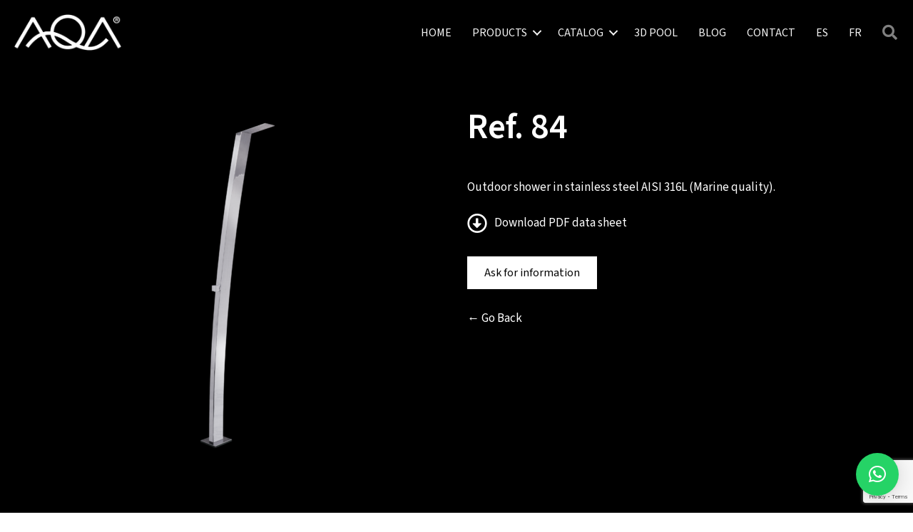

--- FILE ---
content_type: text/html; charset=UTF-8
request_url: https://www.aqapool.com/en/productos/ref-84/
body_size: 21135
content:
<!DOCTYPE html>
<html lang="en-US">
<head>
<meta charset="UTF-8" />
<meta name='viewport' content='width=device-width, initial-scale=1.0' />
<meta http-equiv='X-UA-Compatible' content='IE=edge' />
<link rel="profile" href="https://gmpg.org/xfn/11" />
<meta name='robots' content='index, follow, max-image-preview:large, max-snippet:-1, max-video-preview:-1' />
	<style>img:is([sizes="auto" i], [sizes^="auto," i]) { contain-intrinsic-size: 3000px 1500px }</style>
	<link rel="alternate" hreflang="es" href="https://www.aqapool.com/productos/ref-84/" />
<link rel="alternate" hreflang="en" href="https://www.aqapool.com/en/productos/ref-84/" />
<link rel="alternate" hreflang="fr" href="https://www.aqapool.com/fr/productos/ref-84/" />
<link rel="alternate" hreflang="x-default" href="https://www.aqapool.com/productos/ref-84/" />

	<!-- This site is optimized with the Yoast SEO plugin v26.1.1 - https://yoast.com/wordpress/plugins/seo/ -->
	<title>Ref. 84 - AQA</title>
	<meta name="description" content="Outdoor shower in stainless steel AISI 316L (Marine quality)." />
	<link rel="canonical" href="https://www.aqapool.com/en/productos/ref-84/" />
	<meta property="og:locale" content="en_US" />
	<meta property="og:type" content="article" />
	<meta property="og:title" content="Ref. 84 - AQA" />
	<meta property="og:description" content="Outdoor shower in stainless steel AISI 316L (Marine quality)." />
	<meta property="og:url" content="https://www.aqapool.com/en/productos/ref-84/" />
	<meta property="og:site_name" content="AQA" />
	<meta property="article:modified_time" content="2025-10-21T08:25:29+00:00" />
	<meta property="og:image" content="https://www.aqapool.com/wp-content/uploads/2020/01/84.png" />
	<meta property="og:image:width" content="1536" />
	<meta property="og:image:height" content="1536" />
	<meta property="og:image:type" content="image/png" />
	<meta name="twitter:card" content="summary_large_image" />
	<meta name="twitter:label1" content="Est. reading time" />
	<meta name="twitter:data1" content="1 minute" />
	<script type="application/ld+json" class="yoast-schema-graph">{"@context":"https://schema.org","@graph":[{"@type":"WebPage","@id":"https://www.aqapool.com/en/productos/ref-84/","url":"https://www.aqapool.com/en/productos/ref-84/","name":"Ref. 84 - AQA","isPartOf":{"@id":"https://www.aqapool.com/fr/#website"},"primaryImageOfPage":{"@id":"https://www.aqapool.com/en/productos/ref-84/#primaryimage"},"image":{"@id":"https://www.aqapool.com/en/productos/ref-84/#primaryimage"},"thumbnailUrl":"https://www.aqapool.com/wp-content/uploads/2020/01/84.png","datePublished":"2020-01-30T10:24:30+00:00","dateModified":"2025-10-21T08:25:29+00:00","description":"Outdoor shower in stainless steel AISI 316L (Marine quality).","breadcrumb":{"@id":"https://www.aqapool.com/en/productos/ref-84/#breadcrumb"},"inLanguage":"en-US","potentialAction":[{"@type":"ReadAction","target":["https://www.aqapool.com/en/productos/ref-84/"]}]},{"@type":"ImageObject","inLanguage":"en-US","@id":"https://www.aqapool.com/en/productos/ref-84/#primaryimage","url":"https://www.aqapool.com/wp-content/uploads/2020/01/84.png","contentUrl":"https://www.aqapool.com/wp-content/uploads/2020/01/84.png","width":1536,"height":1536},{"@type":"BreadcrumbList","@id":"https://www.aqapool.com/en/productos/ref-84/#breadcrumb","itemListElement":[{"@type":"ListItem","position":1,"name":"Portada","item":"https://www.aqapool.com/en/"},{"@type":"ListItem","position":2,"name":"Productos","item":"https://www.aqapool.com/productos/"},{"@type":"ListItem","position":3,"name":"Ref. 84"}]},{"@type":"WebSite","@id":"https://www.aqapool.com/fr/#website","url":"https://www.aqapool.com/fr/","name":"AQA","description":"Diseño y fabricación de productos para piscinas, spas y wellness","publisher":{"@id":"https://www.aqapool.com/fr/#organization"},"potentialAction":[{"@type":"SearchAction","target":{"@type":"EntryPoint","urlTemplate":"https://www.aqapool.com/fr/?s={search_term_string}"},"query-input":{"@type":"PropertyValueSpecification","valueRequired":true,"valueName":"search_term_string"}}],"inLanguage":"en-US"},{"@type":"Organization","@id":"https://www.aqapool.com/fr/#organization","name":"AQA - Diseño y fabricación de productos para piscinas, spas y wellness","url":"https://www.aqapool.com/fr/","logo":{"@type":"ImageObject","inLanguage":"en-US","@id":"https://www.aqapool.com/fr/#/schema/logo/image/","url":"https://www.aqapool.com/wp-content/uploads/2020/04/LOGOTIP.png","contentUrl":"https://www.aqapool.com/wp-content/uploads/2020/04/LOGOTIP.png","width":356,"height":137,"caption":"AQA - Diseño y fabricación de productos para piscinas, spas y wellness"},"image":{"@id":"https://www.aqapool.com/fr/#/schema/logo/image/"}}]}</script>
	<!-- / Yoast SEO plugin. -->


<link rel='dns-prefetch' href='//fonts.googleapis.com' />
<link href='https://fonts.gstatic.com' crossorigin rel='preconnect' />
<link rel="alternate" type="application/rss+xml" title="AQA &raquo; Feed" href="https://www.aqapool.com/en/feed/" />
<link rel="alternate" type="application/rss+xml" title="AQA &raquo; Comments Feed" href="https://www.aqapool.com/en/comments/feed/" />
<link rel="preload" href="https://www.aqapool.com/wp-content/plugins/bb-plugin/fonts/fontawesome/5.15.4/webfonts/fa-solid-900.woff2" as="font" type="font/woff2" crossorigin="anonymous">
<link rel="preload" href="https://www.aqapool.com/wp-content/plugins/bb-plugin/fonts/fontawesome/5.15.4/webfonts/fa-regular-400.woff2" as="font" type="font/woff2" crossorigin="anonymous">
<link rel="preload" href="https://www.aqapool.com/wp-content/plugins/bb-plugin/fonts/fontawesome/5.15.4/webfonts/fa-brands-400.woff2" as="font" type="font/woff2" crossorigin="anonymous">
<script>
window._wpemojiSettings = {"baseUrl":"https:\/\/s.w.org\/images\/core\/emoji\/16.0.1\/72x72\/","ext":".png","svgUrl":"https:\/\/s.w.org\/images\/core\/emoji\/16.0.1\/svg\/","svgExt":".svg","source":{"concatemoji":"https:\/\/www.aqapool.com\/wp-includes\/js\/wp-emoji-release.min.js?ver=f184457978ce625a1a81df20bce2ab3a"}};
/*! This file is auto-generated */
!function(s,n){var o,i,e;function c(e){try{var t={supportTests:e,timestamp:(new Date).valueOf()};sessionStorage.setItem(o,JSON.stringify(t))}catch(e){}}function p(e,t,n){e.clearRect(0,0,e.canvas.width,e.canvas.height),e.fillText(t,0,0);var t=new Uint32Array(e.getImageData(0,0,e.canvas.width,e.canvas.height).data),a=(e.clearRect(0,0,e.canvas.width,e.canvas.height),e.fillText(n,0,0),new Uint32Array(e.getImageData(0,0,e.canvas.width,e.canvas.height).data));return t.every(function(e,t){return e===a[t]})}function u(e,t){e.clearRect(0,0,e.canvas.width,e.canvas.height),e.fillText(t,0,0);for(var n=e.getImageData(16,16,1,1),a=0;a<n.data.length;a++)if(0!==n.data[a])return!1;return!0}function f(e,t,n,a){switch(t){case"flag":return n(e,"\ud83c\udff3\ufe0f\u200d\u26a7\ufe0f","\ud83c\udff3\ufe0f\u200b\u26a7\ufe0f")?!1:!n(e,"\ud83c\udde8\ud83c\uddf6","\ud83c\udde8\u200b\ud83c\uddf6")&&!n(e,"\ud83c\udff4\udb40\udc67\udb40\udc62\udb40\udc65\udb40\udc6e\udb40\udc67\udb40\udc7f","\ud83c\udff4\u200b\udb40\udc67\u200b\udb40\udc62\u200b\udb40\udc65\u200b\udb40\udc6e\u200b\udb40\udc67\u200b\udb40\udc7f");case"emoji":return!a(e,"\ud83e\udedf")}return!1}function g(e,t,n,a){var r="undefined"!=typeof WorkerGlobalScope&&self instanceof WorkerGlobalScope?new OffscreenCanvas(300,150):s.createElement("canvas"),o=r.getContext("2d",{willReadFrequently:!0}),i=(o.textBaseline="top",o.font="600 32px Arial",{});return e.forEach(function(e){i[e]=t(o,e,n,a)}),i}function t(e){var t=s.createElement("script");t.src=e,t.defer=!0,s.head.appendChild(t)}"undefined"!=typeof Promise&&(o="wpEmojiSettingsSupports",i=["flag","emoji"],n.supports={everything:!0,everythingExceptFlag:!0},e=new Promise(function(e){s.addEventListener("DOMContentLoaded",e,{once:!0})}),new Promise(function(t){var n=function(){try{var e=JSON.parse(sessionStorage.getItem(o));if("object"==typeof e&&"number"==typeof e.timestamp&&(new Date).valueOf()<e.timestamp+604800&&"object"==typeof e.supportTests)return e.supportTests}catch(e){}return null}();if(!n){if("undefined"!=typeof Worker&&"undefined"!=typeof OffscreenCanvas&&"undefined"!=typeof URL&&URL.createObjectURL&&"undefined"!=typeof Blob)try{var e="postMessage("+g.toString()+"("+[JSON.stringify(i),f.toString(),p.toString(),u.toString()].join(",")+"));",a=new Blob([e],{type:"text/javascript"}),r=new Worker(URL.createObjectURL(a),{name:"wpTestEmojiSupports"});return void(r.onmessage=function(e){c(n=e.data),r.terminate(),t(n)})}catch(e){}c(n=g(i,f,p,u))}t(n)}).then(function(e){for(var t in e)n.supports[t]=e[t],n.supports.everything=n.supports.everything&&n.supports[t],"flag"!==t&&(n.supports.everythingExceptFlag=n.supports.everythingExceptFlag&&n.supports[t]);n.supports.everythingExceptFlag=n.supports.everythingExceptFlag&&!n.supports.flag,n.DOMReady=!1,n.readyCallback=function(){n.DOMReady=!0}}).then(function(){return e}).then(function(){var e;n.supports.everything||(n.readyCallback(),(e=n.source||{}).concatemoji?t(e.concatemoji):e.wpemoji&&e.twemoji&&(t(e.twemoji),t(e.wpemoji)))}))}((window,document),window._wpemojiSettings);
</script>
<link rel='stylesheet' id='formidable-css' href='https://www.aqapool.com/wp-content/plugins/formidable/css/formidableforms.css?ver=10161115' media='all' />
<style id='wp-emoji-styles-inline-css'>

	img.wp-smiley, img.emoji {
		display: inline !important;
		border: none !important;
		box-shadow: none !important;
		height: 1em !important;
		width: 1em !important;
		margin: 0 0.07em !important;
		vertical-align: -0.1em !important;
		background: none !important;
		padding: 0 !important;
	}
</style>
<link rel='stylesheet' id='wp-block-library-css' href='https://www.aqapool.com/wp-includes/css/dist/block-library/style.min.css?ver=f184457978ce625a1a81df20bce2ab3a' media='all' />
<style id='wp-block-library-theme-inline-css'>
.wp-block-audio :where(figcaption){color:#555;font-size:13px;text-align:center}.is-dark-theme .wp-block-audio :where(figcaption){color:#ffffffa6}.wp-block-audio{margin:0 0 1em}.wp-block-code{border:1px solid #ccc;border-radius:4px;font-family:Menlo,Consolas,monaco,monospace;padding:.8em 1em}.wp-block-embed :where(figcaption){color:#555;font-size:13px;text-align:center}.is-dark-theme .wp-block-embed :where(figcaption){color:#ffffffa6}.wp-block-embed{margin:0 0 1em}.blocks-gallery-caption{color:#555;font-size:13px;text-align:center}.is-dark-theme .blocks-gallery-caption{color:#ffffffa6}:root :where(.wp-block-image figcaption){color:#555;font-size:13px;text-align:center}.is-dark-theme :root :where(.wp-block-image figcaption){color:#ffffffa6}.wp-block-image{margin:0 0 1em}.wp-block-pullquote{border-bottom:4px solid;border-top:4px solid;color:currentColor;margin-bottom:1.75em}.wp-block-pullquote cite,.wp-block-pullquote footer,.wp-block-pullquote__citation{color:currentColor;font-size:.8125em;font-style:normal;text-transform:uppercase}.wp-block-quote{border-left:.25em solid;margin:0 0 1.75em;padding-left:1em}.wp-block-quote cite,.wp-block-quote footer{color:currentColor;font-size:.8125em;font-style:normal;position:relative}.wp-block-quote:where(.has-text-align-right){border-left:none;border-right:.25em solid;padding-left:0;padding-right:1em}.wp-block-quote:where(.has-text-align-center){border:none;padding-left:0}.wp-block-quote.is-large,.wp-block-quote.is-style-large,.wp-block-quote:where(.is-style-plain){border:none}.wp-block-search .wp-block-search__label{font-weight:700}.wp-block-search__button{border:1px solid #ccc;padding:.375em .625em}:where(.wp-block-group.has-background){padding:1.25em 2.375em}.wp-block-separator.has-css-opacity{opacity:.4}.wp-block-separator{border:none;border-bottom:2px solid;margin-left:auto;margin-right:auto}.wp-block-separator.has-alpha-channel-opacity{opacity:1}.wp-block-separator:not(.is-style-wide):not(.is-style-dots){width:100px}.wp-block-separator.has-background:not(.is-style-dots){border-bottom:none;height:1px}.wp-block-separator.has-background:not(.is-style-wide):not(.is-style-dots){height:2px}.wp-block-table{margin:0 0 1em}.wp-block-table td,.wp-block-table th{word-break:normal}.wp-block-table :where(figcaption){color:#555;font-size:13px;text-align:center}.is-dark-theme .wp-block-table :where(figcaption){color:#ffffffa6}.wp-block-video :where(figcaption){color:#555;font-size:13px;text-align:center}.is-dark-theme .wp-block-video :where(figcaption){color:#ffffffa6}.wp-block-video{margin:0 0 1em}:root :where(.wp-block-template-part.has-background){margin-bottom:0;margin-top:0;padding:1.25em 2.375em}
</style>
<style id='classic-theme-styles-inline-css'>
/*! This file is auto-generated */
.wp-block-button__link{color:#fff;background-color:#32373c;border-radius:9999px;box-shadow:none;text-decoration:none;padding:calc(.667em + 2px) calc(1.333em + 2px);font-size:1.125em}.wp-block-file__button{background:#32373c;color:#fff;text-decoration:none}
</style>
<style id='global-styles-inline-css'>
:root{--wp--preset--aspect-ratio--square: 1;--wp--preset--aspect-ratio--4-3: 4/3;--wp--preset--aspect-ratio--3-4: 3/4;--wp--preset--aspect-ratio--3-2: 3/2;--wp--preset--aspect-ratio--2-3: 2/3;--wp--preset--aspect-ratio--16-9: 16/9;--wp--preset--aspect-ratio--9-16: 9/16;--wp--preset--color--black: #000000;--wp--preset--color--cyan-bluish-gray: #abb8c3;--wp--preset--color--white: #ffffff;--wp--preset--color--pale-pink: #f78da7;--wp--preset--color--vivid-red: #cf2e2e;--wp--preset--color--luminous-vivid-orange: #ff6900;--wp--preset--color--luminous-vivid-amber: #fcb900;--wp--preset--color--light-green-cyan: #7bdcb5;--wp--preset--color--vivid-green-cyan: #00d084;--wp--preset--color--pale-cyan-blue: #8ed1fc;--wp--preset--color--vivid-cyan-blue: #0693e3;--wp--preset--color--vivid-purple: #9b51e0;--wp--preset--color--fl-heading-text: #ffffff;--wp--preset--color--fl-body-bg: #000000;--wp--preset--color--fl-body-text: #ffffff;--wp--preset--color--fl-accent: #999999;--wp--preset--color--fl-accent-hover: #ffffff;--wp--preset--color--fl-topbar-bg: #ffffff;--wp--preset--color--fl-topbar-text: #ffffff;--wp--preset--color--fl-topbar-link: #ffffff;--wp--preset--color--fl-topbar-hover: #7f7f7f;--wp--preset--color--fl-header-bg: #ffffff;--wp--preset--color--fl-header-text: #ffffff;--wp--preset--color--fl-header-link: #ffffff;--wp--preset--color--fl-header-hover: #7f7f7f;--wp--preset--color--fl-nav-bg: #ffffff;--wp--preset--color--fl-nav-link: #ffffff;--wp--preset--color--fl-nav-hover: #7f7f7f;--wp--preset--color--fl-content-bg: #000000;--wp--preset--color--fl-footer-widgets-bg: #000000;--wp--preset--color--fl-footer-widgets-text: #ffffff;--wp--preset--color--fl-footer-widgets-link: #ffffff;--wp--preset--color--fl-footer-widgets-hover: #7f7f7f;--wp--preset--color--fl-footer-bg: #000000;--wp--preset--color--fl-footer-text: #ffffff;--wp--preset--color--fl-footer-link: #ffffff;--wp--preset--color--fl-footer-hover: #7f7f7f;--wp--preset--gradient--vivid-cyan-blue-to-vivid-purple: linear-gradient(135deg,rgba(6,147,227,1) 0%,rgb(155,81,224) 100%);--wp--preset--gradient--light-green-cyan-to-vivid-green-cyan: linear-gradient(135deg,rgb(122,220,180) 0%,rgb(0,208,130) 100%);--wp--preset--gradient--luminous-vivid-amber-to-luminous-vivid-orange: linear-gradient(135deg,rgba(252,185,0,1) 0%,rgba(255,105,0,1) 100%);--wp--preset--gradient--luminous-vivid-orange-to-vivid-red: linear-gradient(135deg,rgba(255,105,0,1) 0%,rgb(207,46,46) 100%);--wp--preset--gradient--very-light-gray-to-cyan-bluish-gray: linear-gradient(135deg,rgb(238,238,238) 0%,rgb(169,184,195) 100%);--wp--preset--gradient--cool-to-warm-spectrum: linear-gradient(135deg,rgb(74,234,220) 0%,rgb(151,120,209) 20%,rgb(207,42,186) 40%,rgb(238,44,130) 60%,rgb(251,105,98) 80%,rgb(254,248,76) 100%);--wp--preset--gradient--blush-light-purple: linear-gradient(135deg,rgb(255,206,236) 0%,rgb(152,150,240) 100%);--wp--preset--gradient--blush-bordeaux: linear-gradient(135deg,rgb(254,205,165) 0%,rgb(254,45,45) 50%,rgb(107,0,62) 100%);--wp--preset--gradient--luminous-dusk: linear-gradient(135deg,rgb(255,203,112) 0%,rgb(199,81,192) 50%,rgb(65,88,208) 100%);--wp--preset--gradient--pale-ocean: linear-gradient(135deg,rgb(255,245,203) 0%,rgb(182,227,212) 50%,rgb(51,167,181) 100%);--wp--preset--gradient--electric-grass: linear-gradient(135deg,rgb(202,248,128) 0%,rgb(113,206,126) 100%);--wp--preset--gradient--midnight: linear-gradient(135deg,rgb(2,3,129) 0%,rgb(40,116,252) 100%);--wp--preset--font-size--small: 13px;--wp--preset--font-size--medium: 20px;--wp--preset--font-size--large: 36px;--wp--preset--font-size--x-large: 42px;--wp--preset--spacing--20: 0.44rem;--wp--preset--spacing--30: 0.67rem;--wp--preset--spacing--40: 1rem;--wp--preset--spacing--50: 1.5rem;--wp--preset--spacing--60: 2.25rem;--wp--preset--spacing--70: 3.38rem;--wp--preset--spacing--80: 5.06rem;--wp--preset--shadow--natural: 6px 6px 9px rgba(0, 0, 0, 0.2);--wp--preset--shadow--deep: 12px 12px 50px rgba(0, 0, 0, 0.4);--wp--preset--shadow--sharp: 6px 6px 0px rgba(0, 0, 0, 0.2);--wp--preset--shadow--outlined: 6px 6px 0px -3px rgba(255, 255, 255, 1), 6px 6px rgba(0, 0, 0, 1);--wp--preset--shadow--crisp: 6px 6px 0px rgba(0, 0, 0, 1);}:where(.is-layout-flex){gap: 0.5em;}:where(.is-layout-grid){gap: 0.5em;}body .is-layout-flex{display: flex;}.is-layout-flex{flex-wrap: wrap;align-items: center;}.is-layout-flex > :is(*, div){margin: 0;}body .is-layout-grid{display: grid;}.is-layout-grid > :is(*, div){margin: 0;}:where(.wp-block-columns.is-layout-flex){gap: 2em;}:where(.wp-block-columns.is-layout-grid){gap: 2em;}:where(.wp-block-post-template.is-layout-flex){gap: 1.25em;}:where(.wp-block-post-template.is-layout-grid){gap: 1.25em;}.has-black-color{color: var(--wp--preset--color--black) !important;}.has-cyan-bluish-gray-color{color: var(--wp--preset--color--cyan-bluish-gray) !important;}.has-white-color{color: var(--wp--preset--color--white) !important;}.has-pale-pink-color{color: var(--wp--preset--color--pale-pink) !important;}.has-vivid-red-color{color: var(--wp--preset--color--vivid-red) !important;}.has-luminous-vivid-orange-color{color: var(--wp--preset--color--luminous-vivid-orange) !important;}.has-luminous-vivid-amber-color{color: var(--wp--preset--color--luminous-vivid-amber) !important;}.has-light-green-cyan-color{color: var(--wp--preset--color--light-green-cyan) !important;}.has-vivid-green-cyan-color{color: var(--wp--preset--color--vivid-green-cyan) !important;}.has-pale-cyan-blue-color{color: var(--wp--preset--color--pale-cyan-blue) !important;}.has-vivid-cyan-blue-color{color: var(--wp--preset--color--vivid-cyan-blue) !important;}.has-vivid-purple-color{color: var(--wp--preset--color--vivid-purple) !important;}.has-black-background-color{background-color: var(--wp--preset--color--black) !important;}.has-cyan-bluish-gray-background-color{background-color: var(--wp--preset--color--cyan-bluish-gray) !important;}.has-white-background-color{background-color: var(--wp--preset--color--white) !important;}.has-pale-pink-background-color{background-color: var(--wp--preset--color--pale-pink) !important;}.has-vivid-red-background-color{background-color: var(--wp--preset--color--vivid-red) !important;}.has-luminous-vivid-orange-background-color{background-color: var(--wp--preset--color--luminous-vivid-orange) !important;}.has-luminous-vivid-amber-background-color{background-color: var(--wp--preset--color--luminous-vivid-amber) !important;}.has-light-green-cyan-background-color{background-color: var(--wp--preset--color--light-green-cyan) !important;}.has-vivid-green-cyan-background-color{background-color: var(--wp--preset--color--vivid-green-cyan) !important;}.has-pale-cyan-blue-background-color{background-color: var(--wp--preset--color--pale-cyan-blue) !important;}.has-vivid-cyan-blue-background-color{background-color: var(--wp--preset--color--vivid-cyan-blue) !important;}.has-vivid-purple-background-color{background-color: var(--wp--preset--color--vivid-purple) !important;}.has-black-border-color{border-color: var(--wp--preset--color--black) !important;}.has-cyan-bluish-gray-border-color{border-color: var(--wp--preset--color--cyan-bluish-gray) !important;}.has-white-border-color{border-color: var(--wp--preset--color--white) !important;}.has-pale-pink-border-color{border-color: var(--wp--preset--color--pale-pink) !important;}.has-vivid-red-border-color{border-color: var(--wp--preset--color--vivid-red) !important;}.has-luminous-vivid-orange-border-color{border-color: var(--wp--preset--color--luminous-vivid-orange) !important;}.has-luminous-vivid-amber-border-color{border-color: var(--wp--preset--color--luminous-vivid-amber) !important;}.has-light-green-cyan-border-color{border-color: var(--wp--preset--color--light-green-cyan) !important;}.has-vivid-green-cyan-border-color{border-color: var(--wp--preset--color--vivid-green-cyan) !important;}.has-pale-cyan-blue-border-color{border-color: var(--wp--preset--color--pale-cyan-blue) !important;}.has-vivid-cyan-blue-border-color{border-color: var(--wp--preset--color--vivid-cyan-blue) !important;}.has-vivid-purple-border-color{border-color: var(--wp--preset--color--vivid-purple) !important;}.has-vivid-cyan-blue-to-vivid-purple-gradient-background{background: var(--wp--preset--gradient--vivid-cyan-blue-to-vivid-purple) !important;}.has-light-green-cyan-to-vivid-green-cyan-gradient-background{background: var(--wp--preset--gradient--light-green-cyan-to-vivid-green-cyan) !important;}.has-luminous-vivid-amber-to-luminous-vivid-orange-gradient-background{background: var(--wp--preset--gradient--luminous-vivid-amber-to-luminous-vivid-orange) !important;}.has-luminous-vivid-orange-to-vivid-red-gradient-background{background: var(--wp--preset--gradient--luminous-vivid-orange-to-vivid-red) !important;}.has-very-light-gray-to-cyan-bluish-gray-gradient-background{background: var(--wp--preset--gradient--very-light-gray-to-cyan-bluish-gray) !important;}.has-cool-to-warm-spectrum-gradient-background{background: var(--wp--preset--gradient--cool-to-warm-spectrum) !important;}.has-blush-light-purple-gradient-background{background: var(--wp--preset--gradient--blush-light-purple) !important;}.has-blush-bordeaux-gradient-background{background: var(--wp--preset--gradient--blush-bordeaux) !important;}.has-luminous-dusk-gradient-background{background: var(--wp--preset--gradient--luminous-dusk) !important;}.has-pale-ocean-gradient-background{background: var(--wp--preset--gradient--pale-ocean) !important;}.has-electric-grass-gradient-background{background: var(--wp--preset--gradient--electric-grass) !important;}.has-midnight-gradient-background{background: var(--wp--preset--gradient--midnight) !important;}.has-small-font-size{font-size: var(--wp--preset--font-size--small) !important;}.has-medium-font-size{font-size: var(--wp--preset--font-size--medium) !important;}.has-large-font-size{font-size: var(--wp--preset--font-size--large) !important;}.has-x-large-font-size{font-size: var(--wp--preset--font-size--x-large) !important;}
:where(.wp-block-post-template.is-layout-flex){gap: 1.25em;}:where(.wp-block-post-template.is-layout-grid){gap: 1.25em;}
:where(.wp-block-columns.is-layout-flex){gap: 2em;}:where(.wp-block-columns.is-layout-grid){gap: 2em;}
:root :where(.wp-block-pullquote){font-size: 1.5em;line-height: 1.6;}
</style>
<style id='responsive-menu-inline-css'>
/** This file is major component of this plugin so please don't try to edit here. */
body {
  transition: transform 0.5s;
}
#rmp_menu_trigger-11406 {
  width: 55px;
  height: 55px;
  position: fixed;
  top: 15px;
  border-radius: 0px;
  display: none;
  text-decoration: none;
  right: 5%;
  background: #000000;
  transition: transform 0.5s, background-color 0.5s;
}
#rmp_menu_trigger-11406:hover, #rmp_menu_trigger-11406:focus {
  background: #000000;
  text-decoration: unset;
}
#rmp_menu_trigger-11406.is-active {
  background: #000000;
}
#rmp_menu_trigger-11406 .rmp-trigger-box {
  width: 25px;
  color: #fff;
}
#rmp_menu_trigger-11406 .rmp-trigger-icon-active, #rmp_menu_trigger-11406 .rmp-trigger-text-open {
  display: none;
}
#rmp_menu_trigger-11406.is-active .rmp-trigger-icon-active, #rmp_menu_trigger-11406.is-active .rmp-trigger-text-open {
  display: inline;
}
#rmp_menu_trigger-11406.is-active .rmp-trigger-icon-inactive, #rmp_menu_trigger-11406.is-active .rmp-trigger-text {
  display: none;
}
#rmp_menu_trigger-11406 .rmp-trigger-label {
  color: #fff;
  pointer-events: none;
  line-height: 13px;
  font-family: inherit;
  font-size: 14px;
  display: inline;
  text-transform: inherit;
}
#rmp_menu_trigger-11406 .rmp-trigger-label.rmp-trigger-label-top {
  display: block;
  margin-bottom: 12px;
}
#rmp_menu_trigger-11406 .rmp-trigger-label.rmp-trigger-label-bottom {
  display: block;
  margin-top: 12px;
}
#rmp_menu_trigger-11406 .responsive-menu-pro-inner {
  display: block;
}
#rmp_menu_trigger-11406 .rmp-trigger-icon-inactive .rmp-font-icon {
  color: #fff;
}
#rmp_menu_trigger-11406 .responsive-menu-pro-inner, #rmp_menu_trigger-11406 .responsive-menu-pro-inner::before, #rmp_menu_trigger-11406 .responsive-menu-pro-inner::after {
  width: 25px;
  height: 3px;
  background-color: #fff;
  border-radius: 4px;
  position: absolute;
}
#rmp_menu_trigger-11406 .rmp-trigger-icon-active .rmp-font-icon {
  color: #fff;
}
#rmp_menu_trigger-11406.is-active .responsive-menu-pro-inner, #rmp_menu_trigger-11406.is-active .responsive-menu-pro-inner::before, #rmp_menu_trigger-11406.is-active .responsive-menu-pro-inner::after {
  background-color: #fff;
}
#rmp_menu_trigger-11406:hover .rmp-trigger-icon-inactive .rmp-font-icon {
  color: #fff;
}
#rmp_menu_trigger-11406:not(.is-active):hover .responsive-menu-pro-inner, #rmp_menu_trigger-11406:not(.is-active):hover .responsive-menu-pro-inner::before, #rmp_menu_trigger-11406:not(.is-active):hover .responsive-menu-pro-inner::after {
  background-color: #fff;
}
#rmp_menu_trigger-11406 .responsive-menu-pro-inner::before {
  top: 10px;
}
#rmp_menu_trigger-11406 .responsive-menu-pro-inner::after {
  bottom: 10px;
}
#rmp_menu_trigger-11406.is-active .responsive-menu-pro-inner::after {
  bottom: 0;
}
/* Hamburger menu styling */
@media screen and (max-width: 1024px) {
  /** Menu Title Style */
  /** Menu Additional Content Style */
  #rmp_menu_trigger-11406 {
    display: block;
  }
  #rmp-container-11406 {
    position: fixed;
    top: 0;
    margin: 0;
    transition: transform 0.5s;
    overflow: auto;
    display: block;
    width: 75%;
    max-width: 350px;
    min-width: 320px;
    background-color: #000000;
    background-image: url("");
    height: 100%;
    left: 0;
    padding-top: 0px;
    padding-left: 0px;
    padding-bottom: 0px;
    padding-right: 0px;
  }
  #rmp-menu-wrap-11406 {
    padding-top: 0px;
    padding-left: 0px;
    padding-bottom: 0px;
    padding-right: 0px;
    background-color: #000000;
  }
  #rmp-menu-wrap-11406 .rmp-menu, #rmp-menu-wrap-11406 .rmp-submenu {
    width: 100%;
    box-sizing: border-box;
    margin: 0;
    padding: 0;
  }
  #rmp-menu-wrap-11406 .rmp-submenu-depth-1 .rmp-menu-item-link {
    padding-left: 10%;
  }
  #rmp-menu-wrap-11406 .rmp-submenu-depth-2 .rmp-menu-item-link {
    padding-left: 15%;
  }
  #rmp-menu-wrap-11406 .rmp-submenu-depth-3 .rmp-menu-item-link {
    padding-left: 20%;
  }
  #rmp-menu-wrap-11406 .rmp-submenu-depth-4 .rmp-menu-item-link {
    padding-left: 25%;
  }
  #rmp-menu-wrap-11406 .rmp-submenu.rmp-submenu-open {
    display: block;
  }
  #rmp-menu-wrap-11406 .rmp-menu-item {
    width: 100%;
    list-style: none;
    margin: 0;
  }
  #rmp-menu-wrap-11406 .rmp-menu-item-link {
    height: 40px;
    line-height: 40px;
    font-size: 15px;
    border-bottom: 0px solid #1d4354;
    font-family: inherit;
    color: #fff;
    text-align: left;
    background-color: #000000;
    font-weight: normal;
    letter-spacing: 0px;
    display: block;
    box-sizing: border-box;
    width: 100%;
    text-decoration: none;
    position: relative;
    overflow: hidden;
    transition: background-color 0.5s, border-color 0.5s, 0.5s;
    padding: 0 5%;
    padding-right: 50px;
  }
  #rmp-menu-wrap-11406 .rmp-menu-item-link:after, #rmp-menu-wrap-11406 .rmp-menu-item-link:before {
    display: none;
  }
  #rmp-menu-wrap-11406 .rmp-menu-item-link:hover, #rmp-menu-wrap-11406 .rmp-menu-item-link:focus {
    color: #000000;
    border-color: #1d4354;
    background-color: #ffffff;
  }
  #rmp-menu-wrap-11406 .rmp-menu-item-link:focus {
    outline: none;
    border-color: unset;
    box-shadow: unset;
  }
  #rmp-menu-wrap-11406 .rmp-menu-item-link .rmp-font-icon {
    height: 40px;
    line-height: 40px;
    margin-right: 10px;
    font-size: 15px;
  }
  #rmp-menu-wrap-11406 .rmp-menu-current-item .rmp-menu-item-link {
    color: #fff;
    border-color: #1d4354;
    background-color: #000000;
  }
  #rmp-menu-wrap-11406 .rmp-menu-current-item .rmp-menu-item-link:hover, #rmp-menu-wrap-11406 .rmp-menu-current-item .rmp-menu-item-link:focus {
    color: #fff;
    border-color: #3f3f3f;
    background-color: inherit;
  }
  #rmp-menu-wrap-11406 .rmp-menu-subarrow {
    position: absolute;
    top: 0;
    bottom: 0;
    text-align: center;
    overflow: hidden;
    background-size: cover;
    overflow: hidden;
    right: 0;
    border-left-style: solid;
    border-left-color: currentColor;
    border-left-width: 0px;
    height: 39px;
    width: 40px;
    color: #fff;
    background-color: inherit;
  }
  #rmp-menu-wrap-11406 .rmp-menu-subarrow svg {
    fill: #fff;
  }
  #rmp-menu-wrap-11406 .rmp-menu-subarrow:hover {
    color: #000000;
    border-color: #3f3f3f;
    background-color: inherit;
  }
  #rmp-menu-wrap-11406 .rmp-menu-subarrow:hover svg {
    fill: #000000;
  }
  #rmp-menu-wrap-11406 .rmp-menu-subarrow .rmp-font-icon {
    margin-right: unset;
  }
  #rmp-menu-wrap-11406 .rmp-menu-subarrow * {
    vertical-align: middle;
    line-height: 39px;
  }
  #rmp-menu-wrap-11406 .rmp-menu-subarrow-active {
    display: block;
    background-size: cover;
    color: #fff;
    border-color: #000000;
    background-color: rgba(33, 33, 33, 0.01);
  }
  #rmp-menu-wrap-11406 .rmp-menu-subarrow-active svg {
    fill: #fff;
  }
  #rmp-menu-wrap-11406 .rmp-menu-subarrow-active:hover {
    color: #fff;
    border-color: #3f3f3f;
    background-color: inherit;
  }
  #rmp-menu-wrap-11406 .rmp-menu-subarrow-active:hover svg {
    fill: #fff;
  }
  #rmp-menu-wrap-11406 .rmp-submenu {
    display: none;
  }
  #rmp-menu-wrap-11406 .rmp-submenu .rmp-menu-item-link {
    height: 40px;
    line-height: 40px;
    letter-spacing: 0px;
    font-size: 13px;
    border-bottom: 0px solid #1d4354;
    font-family: inherit;
    font-weight: normal;
    color: #fff;
    text-align: left;
    background-color: #000000;
  }
  #rmp-menu-wrap-11406 .rmp-submenu .rmp-menu-item-link:hover, #rmp-menu-wrap-11406 .rmp-submenu .rmp-menu-item-link:focus {
    color: #000000;
    border-color: #1d4354;
    background-color: #ffffff;
  }
  #rmp-menu-wrap-11406 .rmp-submenu .rmp-menu-current-item .rmp-menu-item-link {
    color: #fff;
    border-color: #1d4354;
    background-color: inherit;
  }
  #rmp-menu-wrap-11406 .rmp-submenu .rmp-menu-current-item .rmp-menu-item-link:hover, #rmp-menu-wrap-11406 .rmp-submenu .rmp-menu-current-item .rmp-menu-item-link:focus {
    color: #fff;
    border-color: #3f3f3f;
    background-color: inherit;
  }
  #rmp-menu-wrap-11406 .rmp-submenu .rmp-menu-subarrow {
    right: 0;
    border-right: unset;
    border-left-style: solid;
    border-left-color: #1d4354;
    border-left-width: 0px;
    height: 39px;
    line-height: 39px;
    width: 40px;
    color: #fff;
    background-color: inherit;
  }
  #rmp-menu-wrap-11406 .rmp-submenu .rmp-menu-subarrow:hover {
    color: #fff;
    border-color: #3f3f3f;
    background-color: inherit;
  }
  #rmp-menu-wrap-11406 .rmp-submenu .rmp-menu-subarrow-active {
    color: #fff;
    border-color: #1d4354;
    background-color: inherit;
  }
  #rmp-menu-wrap-11406 .rmp-submenu .rmp-menu-subarrow-active:hover {
    color: #fff;
    border-color: #3f3f3f;
    background-color: inherit;
  }
  #rmp-menu-wrap-11406 .rmp-menu-item-description {
    margin: 0;
    padding: 5px 5%;
    opacity: 0.8;
    color: #fff;
  }
  #rmp-search-box-11406 {
    display: block;
    padding-top: 5%;
    padding-left: 5%;
    padding-bottom: 5%;
    padding-right: 5%;
  }
  #rmp-search-box-11406 .rmp-search-form {
    margin: 0;
  }
  #rmp-search-box-11406 .rmp-search-box {
    background: #ffffff;
    border: 1px solid currentColor;
    color: #000000;
    width: 100%;
    padding: 0 5%;
    border-radius: 30px;
    height: 45px;
    -webkit-appearance: none;
  }
  #rmp-search-box-11406 .rmp-search-box::placeholder {
    color: #000000;
  }
  #rmp-search-box-11406 .rmp-search-box:focus {
    background-color: #ffffff;
    outline: 2px solid currentColor;
    color: #000000;
  }
  #rmp-menu-title-11406 {
    background-color: inherit;
    color: #ffffff;
    text-align: center;
    font-size: 25px;
    padding-top: 10%;
    padding-left: 5%;
    padding-bottom: 0%;
    padding-right: 5%;
    font-weight: 400;
    transition: background-color 0.5s, border-color 0.5s, color 0.5s;
  }
  #rmp-menu-title-11406:hover {
    background-color: inherit;
    color: #fff;
  }
  #rmp-menu-title-11406 > .rmp-menu-title-link {
    color: #ffffff;
    width: 100%;
    background-color: unset;
    text-decoration: none;
  }
  #rmp-menu-title-11406 > .rmp-menu-title-link:hover {
    color: #fff;
  }
  #rmp-menu-title-11406 .rmp-font-icon {
    font-size: 25px;
  }
  #rmp-menu-additional-content-11406 {
    padding-top: 0%;
    padding-left: 5%;
    padding-bottom: 10%;
    padding-right: 5%;
    color: #6fda44;
    text-align: center;
    font-size: 16px;
  }
}
/**
This file contents common styling of menus.
*/
.rmp-container {
  display: none;
  visibility: visible;
  padding: 0px 0px 0px 0px;
  z-index: 99998;
  transition: all 0.3s;
  /** Scrolling bar in menu setting box **/
}
.rmp-container.rmp-fade-top, .rmp-container.rmp-fade-left, .rmp-container.rmp-fade-right, .rmp-container.rmp-fade-bottom {
  display: none;
}
.rmp-container.rmp-slide-left, .rmp-container.rmp-push-left {
  transform: translateX(-100%);
  -ms-transform: translateX(-100%);
  -webkit-transform: translateX(-100%);
  -moz-transform: translateX(-100%);
}
.rmp-container.rmp-slide-left.rmp-menu-open, .rmp-container.rmp-push-left.rmp-menu-open {
  transform: translateX(0);
  -ms-transform: translateX(0);
  -webkit-transform: translateX(0);
  -moz-transform: translateX(0);
}
.rmp-container.rmp-slide-right, .rmp-container.rmp-push-right {
  transform: translateX(100%);
  -ms-transform: translateX(100%);
  -webkit-transform: translateX(100%);
  -moz-transform: translateX(100%);
}
.rmp-container.rmp-slide-right.rmp-menu-open, .rmp-container.rmp-push-right.rmp-menu-open {
  transform: translateX(0);
  -ms-transform: translateX(0);
  -webkit-transform: translateX(0);
  -moz-transform: translateX(0);
}
.rmp-container.rmp-slide-top, .rmp-container.rmp-push-top {
  transform: translateY(-100%);
  -ms-transform: translateY(-100%);
  -webkit-transform: translateY(-100%);
  -moz-transform: translateY(-100%);
}
.rmp-container.rmp-slide-top.rmp-menu-open, .rmp-container.rmp-push-top.rmp-menu-open {
  transform: translateY(0);
  -ms-transform: translateY(0);
  -webkit-transform: translateY(0);
  -moz-transform: translateY(0);
}
.rmp-container.rmp-slide-bottom, .rmp-container.rmp-push-bottom {
  transform: translateY(100%);
  -ms-transform: translateY(100%);
  -webkit-transform: translateY(100%);
  -moz-transform: translateY(100%);
}
.rmp-container.rmp-slide-bottom.rmp-menu-open, .rmp-container.rmp-push-bottom.rmp-menu-open {
  transform: translateX(0);
  -ms-transform: translateX(0);
  -webkit-transform: translateX(0);
  -moz-transform: translateX(0);
}
.rmp-container::-webkit-scrollbar {
  width: 0px;
}
.rmp-container ::-webkit-scrollbar-track {
  box-shadow: inset 0 0 5px transparent;
}
.rmp-container ::-webkit-scrollbar-thumb {
  background: transparent;
}
.rmp-container ::-webkit-scrollbar-thumb:hover {
  background: transparent;
}
.rmp-container .rmp-menu-wrap .rmp-menu {
  transition: none;
  border-radius: 0;
  box-shadow: none;
  background: none;
  border: 0;
  bottom: auto;
  box-sizing: border-box;
  clip: auto;
  color: #666;
  display: block;
  float: none;
  font-family: inherit;
  font-size: 14px;
  height: auto;
  left: auto;
  line-height: 1.7;
  list-style-type: none;
  margin: 0;
  min-height: auto;
  max-height: none;
  opacity: 1;
  outline: none;
  overflow: visible;
  padding: 0;
  position: relative;
  pointer-events: auto;
  right: auto;
  text-align: left;
  text-decoration: none;
  text-indent: 0;
  text-transform: none;
  transform: none;
  top: auto;
  visibility: inherit;
  width: auto;
  word-wrap: break-word;
  white-space: normal;
}
.rmp-container .rmp-menu-additional-content {
  display: block;
  word-break: break-word;
}
.rmp-container .rmp-menu-title {
  display: flex;
  flex-direction: column;
}
.rmp-container .rmp-menu-title .rmp-menu-title-image {
  max-width: 100%;
  margin-bottom: 15px;
  display: block;
  margin: auto;
  margin-bottom: 15px;
}
button.rmp_menu_trigger {
  z-index: 999999;
  overflow: hidden;
  outline: none;
  border: 0;
  display: none;
  margin: 0;
  transition: transform 0.5s, background-color 0.5s;
  padding: 0;
}
button.rmp_menu_trigger .responsive-menu-pro-inner::before, button.rmp_menu_trigger .responsive-menu-pro-inner::after {
  content: "";
  display: block;
}
button.rmp_menu_trigger .responsive-menu-pro-inner::before {
  top: 10px;
}
button.rmp_menu_trigger .responsive-menu-pro-inner::after {
  bottom: 10px;
}
button.rmp_menu_trigger .rmp-trigger-box {
  width: 40px;
  display: inline-block;
  position: relative;
  pointer-events: none;
  vertical-align: super;
}
/*  Menu Trigger Boring Animation */
.rmp-menu-trigger-boring .responsive-menu-pro-inner {
  transition-property: none;
}
.rmp-menu-trigger-boring .responsive-menu-pro-inner::after, .rmp-menu-trigger-boring .responsive-menu-pro-inner::before {
  transition-property: none;
}
.rmp-menu-trigger-boring.is-active .responsive-menu-pro-inner {
  transform: rotate(45deg);
}
.rmp-menu-trigger-boring.is-active .responsive-menu-pro-inner:before {
  top: 0;
  opacity: 0;
}
.rmp-menu-trigger-boring.is-active .responsive-menu-pro-inner:after {
  bottom: 0;
  transform: rotate(-90deg);
}

</style>
<link rel='stylesheet' id='dashicons-css' href='https://www.aqapool.com/wp-includes/css/dashicons.min.css?ver=f184457978ce625a1a81df20bce2ab3a' media='all' />
<link rel='stylesheet' id='wpml-menu-item-0-css' href='https://www.aqapool.com/wp-content/plugins/sitepress-multilingual-cms/templates/language-switchers/menu-item/style.min.css?ver=1' media='all' />
<link rel='stylesheet' id='font-awesome-5-css' href='https://www.aqapool.com/wp-content/plugins/bb-plugin/fonts/fontawesome/5.15.4/css/all.min.css?ver=2.9.4' media='all' />
<link rel='stylesheet' id='fl-builder-layout-bundle-f6bd8303d0fbbf71490d20ab19872f8b-css' href='https://www.aqapool.com/wp-content/uploads/bb-plugin/cache/f6bd8303d0fbbf71490d20ab19872f8b-layout-bundle.css?ver=2.9.4-1.5.2' media='all' />
<link rel='stylesheet' id='jquery-magnificpopup-css' href='https://www.aqapool.com/wp-content/plugins/bb-plugin/css/jquery.magnificpopup.min.css?ver=2.9.4' media='all' />
<link rel='stylesheet' id='bootstrap-4-css' href='https://www.aqapool.com/wp-content/themes/bb-theme/css/bootstrap-4.min.css?ver=1.7.18.1' media='all' />
<link rel='stylesheet' id='fl-automator-skin-css' href='https://www.aqapool.com/wp-content/uploads/bb-theme/skin-6842a3a2c793f.css?ver=1.7.18.1' media='all' />
<link rel='stylesheet' id='fl-child-theme-css' href='https://www.aqapool.com/wp-content/themes/aqa/style.css?ver=f184457978ce625a1a81df20bce2ab3a' media='all' />
<link rel='stylesheet' id='fl-builder-google-fonts-ccf5da2ffc077cf1c903a7f61df1137a-css' href='//fonts.googleapis.com/css?family=Source+Sans+3%3A300%2C400%2C700%2C600%2C400&#038;ver=6.8.3' media='all' />
<script src="https://www.aqapool.com/wp-includes/js/jquery/jquery.min.js?ver=3.7.1" id="jquery-core-js"></script>
<script src="https://www.aqapool.com/wp-includes/js/jquery/jquery-migrate.min.js?ver=3.4.1" id="jquery-migrate-js"></script>
<script id="rmp_menu_scripts-js-extra">
var rmp_menu = {"ajaxURL":"https:\/\/www.aqapool.com\/wp-admin\/admin-ajax.php","wp_nonce":"f08d2c9e97","menu":[{"menu_theme":"Default","theme_type":"default","theme_location_menu":"0","submenu_submenu_arrow_width":"40","submenu_submenu_arrow_width_unit":"px","submenu_submenu_arrow_height":"39","submenu_submenu_arrow_height_unit":"px","submenu_arrow_position":"right","submenu_sub_arrow_background_colour":"","submenu_sub_arrow_background_hover_colour":"","submenu_sub_arrow_background_colour_active":"","submenu_sub_arrow_background_hover_colour_active":"","submenu_sub_arrow_border_width":"","submenu_sub_arrow_border_width_unit":"px","submenu_sub_arrow_border_colour":"#1d4354","submenu_sub_arrow_border_hover_colour":"#3f3f3f","submenu_sub_arrow_border_colour_active":"#1d4354","submenu_sub_arrow_border_hover_colour_active":"#3f3f3f","submenu_sub_arrow_shape_colour":"#fff","submenu_sub_arrow_shape_hover_colour":"#fff","submenu_sub_arrow_shape_colour_active":"#fff","submenu_sub_arrow_shape_hover_colour_active":"#fff","use_header_bar":"off","header_bar_items_order":{"logo":"off","title":"on","additional content":"off","menu":"on","search":"off"},"header_bar_title":"Responsive Menu","header_bar_html_content":"","header_bar_logo":"","header_bar_logo_link":"","header_bar_logo_width":"","header_bar_logo_width_unit":"%","header_bar_logo_height":"","header_bar_logo_height_unit":"px","header_bar_height":"80","header_bar_height_unit":"px","header_bar_padding":{"top":"0px","right":"5%","bottom":"0px","left":"5%"},"header_bar_font":"","header_bar_font_size":"14","header_bar_font_size_unit":"px","header_bar_text_color":"#ffffff","header_bar_background_color":"#1d4354","header_bar_breakpoint":"8000","header_bar_position_type":"fixed","header_bar_adjust_page":"on","header_bar_scroll_enable":"off","header_bar_scroll_background_color":"#36bdf6","mobile_breakpoint":"600","tablet_breakpoint":"1024","transition_speed":"0.5","sub_menu_speed":"0.2","show_menu_on_page_load":"off","menu_disable_scrolling":"off","menu_overlay":"off","menu_overlay_colour":"rgba(0,0,0,0.7)","desktop_menu_width":"","desktop_menu_width_unit":"%","desktop_menu_positioning":"absolute","desktop_menu_side":"left","desktop_menu_to_hide":"","use_current_theme_location":"off","mega_menu":{"225":"off","227":"off","229":"off","228":"off","226":"off"},"desktop_submenu_open_animation":"none","desktop_submenu_open_animation_speed":"100ms","desktop_submenu_open_on_click":"off","desktop_menu_hide_and_show":"off","menu_name":"Principal","menu_to_use":"2","different_menu_for_mobile":"off","menu_to_use_in_mobile":"main-menu","use_mobile_menu":"on","use_tablet_menu":"on","use_desktop_menu":"off","menu_display_on":"all-pages","menu_to_hide":"","submenu_descriptions_on":"off","custom_walker":"","menu_background_colour":"#000000","menu_depth":"5","smooth_scroll_on":"off","smooth_scroll_speed":"500","menu_font_icons":{"id":["225"],"icon":[""]},"menu_links_height":"40","menu_links_height_unit":"px","menu_links_line_height":"40","menu_links_line_height_unit":"px","menu_depth_0":"5","menu_depth_0_unit":"%","menu_font_size":"15","menu_font_size_unit":"px","menu_font":"","menu_font_weight":"normal","menu_text_alignment":"left","menu_text_letter_spacing":"","menu_word_wrap":"off","menu_link_colour":"#fff","menu_link_hover_colour":"#000000","menu_current_link_colour":"#fff","menu_current_link_hover_colour":"#fff","menu_item_background_colour":"#000000","menu_item_background_hover_colour":"#ffffff","menu_current_item_background_colour":"#000000","menu_current_item_background_hover_colour":"","menu_border_width":"","menu_border_width_unit":"px","menu_item_border_colour":"#1d4354","menu_item_border_colour_hover":"#1d4354","menu_current_item_border_colour":"#1d4354","menu_current_item_border_hover_colour":"#3f3f3f","submenu_links_height":"40","submenu_links_height_unit":"px","submenu_links_line_height":"40","submenu_links_line_height_unit":"px","menu_depth_side":"left","menu_depth_1":"10","menu_depth_1_unit":"%","menu_depth_2":"15","menu_depth_2_unit":"%","menu_depth_3":"20","menu_depth_3_unit":"%","menu_depth_4":"25","menu_depth_4_unit":"%","submenu_item_background_colour":"#000000","submenu_item_background_hover_colour":"#ffffff","submenu_current_item_background_colour":"","submenu_current_item_background_hover_colour":"","submenu_border_width":"","submenu_border_width_unit":"px","submenu_item_border_colour":"#1d4354","submenu_item_border_colour_hover":"#1d4354","submenu_current_item_border_colour":"#1d4354","submenu_current_item_border_hover_colour":"#3f3f3f","submenu_font_size":"13","submenu_font_size_unit":"px","submenu_font":"","submenu_font_weight":"normal","submenu_text_letter_spacing":"","submenu_text_alignment":"left","submenu_link_colour":"#fff","submenu_link_hover_colour":"#000000","submenu_current_link_colour":"#fff","submenu_current_link_hover_colour":"#fff","inactive_arrow_shape":"\u25bc","active_arrow_shape":"\u25b2","inactive_arrow_font_icon":"","active_arrow_font_icon":"","inactive_arrow_image":"","active_arrow_image":"","submenu_arrow_width":"40","submenu_arrow_width_unit":"px","submenu_arrow_height":"39","submenu_arrow_height_unit":"px","arrow_position":"right","menu_sub_arrow_shape_colour":"#fff","menu_sub_arrow_shape_hover_colour":"#000000","menu_sub_arrow_shape_colour_active":"#fff","menu_sub_arrow_shape_hover_colour_active":"#fff","menu_sub_arrow_border_width":"","menu_sub_arrow_border_width_unit":"px","menu_sub_arrow_border_colour":"","menu_sub_arrow_border_hover_colour":"#3f3f3f","menu_sub_arrow_border_colour_active":"#000000","menu_sub_arrow_border_hover_colour_active":"#3f3f3f","menu_sub_arrow_background_colour":"","menu_sub_arrow_background_hover_colour":"","menu_sub_arrow_background_colour_active":"rgba(33,33,33,0.01)","menu_sub_arrow_background_hover_colour_active":"","fade_submenus":"off","fade_submenus_side":"left","fade_submenus_delay":"100","fade_submenus_speed":"500","use_slide_effect":"off","slide_effect_back_to_text":"Back","accordion_animation":"off","auto_expand_all_submenus":"off","auto_expand_current_submenus":"off","menu_item_click_to_trigger_submenu":"off","button_width":"55","button_width_unit":"px","button_height":"55","button_height_unit":"px","button_background_colour":"#000000","button_background_colour_hover":"#000000","button_background_colour_active":"#000000","toggle_button_border_radius":"","button_transparent_background":"off","button_left_or_right":"right","button_position_type":"fixed","button_distance_from_side":"5","button_distance_from_side_unit":"%","button_top":"15","button_top_unit":"px","button_push_with_animation":"off","button_click_animation":"boring","button_line_margin":"5","button_line_margin_unit":"px","button_line_width":"25","button_line_width_unit":"px","button_line_height":"3","button_line_height_unit":"px","button_line_colour":"#fff","button_line_colour_hover":"#fff","button_line_colour_active":"#fff","button_font_icon":"","button_font_icon_when_clicked":"","button_image":"","button_image_when_clicked":"","button_title":"","button_title_open":"","button_title_position":"left","menu_container_columns":"","button_font":"","button_font_size":"14","button_font_size_unit":"px","button_title_line_height":"13","button_title_line_height_unit":"px","button_text_colour":"#fff","button_trigger_type_click":"on","button_trigger_type_hover":"off","button_click_trigger":"","items_order":{"title":"","additional content":"","menu":"on","search":"on"},"menu_title":"Responsive Menu","menu_title_link":"","menu_title_link_location":"_self","menu_title_image":"","menu_title_font_icon":"","menu_title_section_padding":{"top":"10%","right":"5%","bottom":"0%","left":"5%"},"menu_title_background_colour":"","menu_title_background_hover_colour":"","menu_title_font_size":"25","menu_title_font_size_unit":"px","menu_title_alignment":"center","menu_title_font_weight":"400","menu_title_font_family":"","menu_title_colour":"#ffffff","menu_title_hover_colour":"#fff","menu_title_image_width":"","menu_title_image_width_unit":"%","menu_title_image_height":"","menu_title_image_height_unit":"px","menu_additional_content":"Add more content here...","menu_additional_section_padding":{"top":"0%","right":"5%","bottom":"10%","left":"5%"},"menu_additional_content_font_size":"16","menu_additional_content_font_size_unit":"px","menu_additional_content_alignment":"center","menu_additional_content_colour":"#6fda44","menu_search_box_text":"Search","menu_search_box_code":"","menu_search_section_padding":{"top":"5%","right":"5%","bottom":"5%","left":"5%"},"menu_search_box_height":"45","menu_search_box_height_unit":"px","menu_search_box_border_radius":"30","menu_search_box_text_colour":"#000000","menu_search_box_background_colour":"#ffffff","menu_search_box_placeholder_colour":"#000000","menu_search_box_border_colour":"","menu_section_padding":{"top":"0px","right":"0px","bottom":"0px","left":"0px"},"menu_width":"75","menu_width_unit":"%","menu_maximum_width":"350","menu_maximum_width_unit":"px","menu_minimum_width":"320","menu_minimum_width_unit":"px","menu_auto_height":"off","menu_container_padding":{"top":"0px","right":"0px","bottom":"0px","left":"0px"},"menu_container_background_colour":"#000000","menu_background_image":"","animation_type":"slide","menu_appear_from":"left","animation_speed":"0.5","page_wrapper":"body","menu_close_on_body_click":"off","menu_close_on_scroll":"off","menu_close_on_link_click":"off","enable_touch_gestures":"off","hamburger_position_selector":"","menu_id":11406,"active_toggle_contents":"\u25b2","inactive_toggle_contents":"\u25bc"}]};
</script>
<script src="https://www.aqapool.com/wp-content/plugins/responsive-menu/v4.0.0/assets/js/rmp-menu.js?ver=4.6.0" id="rmp_menu_scripts-js"></script>
<link rel="https://api.w.org/" href="https://www.aqapool.com/en/wp-json/" /><link rel="alternate" title="JSON" type="application/json" href="https://www.aqapool.com/en/wp-json/wp/v2/productos/1843" /><link rel="EditURI" type="application/rsd+xml" title="RSD" href="https://www.aqapool.com/xmlrpc.php?rsd" />
<link rel="alternate" title="oEmbed (JSON)" type="application/json+oembed" href="https://www.aqapool.com/en/wp-json/oembed/1.0/embed?url=https%3A%2F%2Fwww.aqapool.com%2Fen%2Fproductos%2Fref-84%2F" />
<link rel="alternate" title="oEmbed (XML)" type="text/xml+oembed" href="https://www.aqapool.com/en/wp-json/oembed/1.0/embed?url=https%3A%2F%2Fwww.aqapool.com%2Fen%2Fproductos%2Fref-84%2F&#038;format=xml" />
<meta name="generator" content="WPML ver:4.7.6 stt:1,4,2;" />
<script type="text/javascript">
(function(url){
	if(/(?:Chrome\/26\.0\.1410\.63 Safari\/537\.31|WordfenceTestMonBot)/.test(navigator.userAgent)){ return; }
	var addEvent = function(evt, handler) {
		if (window.addEventListener) {
			document.addEventListener(evt, handler, false);
		} else if (window.attachEvent) {
			document.attachEvent('on' + evt, handler);
		}
	};
	var removeEvent = function(evt, handler) {
		if (window.removeEventListener) {
			document.removeEventListener(evt, handler, false);
		} else if (window.detachEvent) {
			document.detachEvent('on' + evt, handler);
		}
	};
	var evts = 'contextmenu dblclick drag dragend dragenter dragleave dragover dragstart drop keydown keypress keyup mousedown mousemove mouseout mouseover mouseup mousewheel scroll'.split(' ');
	var logHuman = function() {
		if (window.wfLogHumanRan) { return; }
		window.wfLogHumanRan = true;
		var wfscr = document.createElement('script');
		wfscr.type = 'text/javascript';
		wfscr.async = true;
		wfscr.src = url + '&r=' + Math.random();
		(document.getElementsByTagName('head')[0]||document.getElementsByTagName('body')[0]).appendChild(wfscr);
		for (var i = 0; i < evts.length; i++) {
			removeEvent(evts[i], logHuman);
		}
	};
	for (var i = 0; i < evts.length; i++) {
		addEvent(evts[i], logHuman);
	}
})('//www.aqapool.com/en/?wordfence_lh=1&hid=9D413F4A08DCA1832C211242B90C9BC5');
</script><script>document.documentElement.className += " js";</script>
<link rel="icon" href="https://www.aqapool.com/wp-content/uploads/2019/09/cropped-favicon-aqa-32x32.jpg" sizes="32x32" />
<link rel="icon" href="https://www.aqapool.com/wp-content/uploads/2019/09/cropped-favicon-aqa-192x192.jpg" sizes="192x192" />
<link rel="apple-touch-icon" href="https://www.aqapool.com/wp-content/uploads/2019/09/cropped-favicon-aqa-180x180.jpg" />
<meta name="msapplication-TileImage" content="https://www.aqapool.com/wp-content/uploads/2019/09/cropped-favicon-aqa-270x270.jpg" />
		<style id="wp-custom-css">
			h1, h2, h3, h4 {
	font-weight:600!important;
}		</style>
		<!-- Global site tag (gtag.js) - Google Analytics -->
<script async src="https://www.googletagmanager.com/gtag/js?id=G-LELX3LRB8H"></script>
<script>
  window.dataLayer = window.dataLayer || [];
  function gtag(){dataLayer.push(arguments);}
  gtag('js', new Date());

  gtag('config', 'G-LELX3LRB8H');
</script>
</head>
<body data-rsssl=1 class="wp-singular productos-template-default single single-productos postid-1843 wp-theme-bb-theme wp-child-theme-aqa fl-builder-2-9-4 fl-themer-1-5-2 fl-theme-1-7-18-1 fl-no-js fl-theme-builder-header fl-theme-builder-header-menu-header fl-theme-builder-footer fl-theme-builder-footer-footer fl-framework-bootstrap-4 fl-preset-default fl-full-width fl-scroll-to-top fl-search-active fl-submenu-indicator" itemscope="itemscope" itemtype="https://schema.org/WebPage">
<a aria-label="Skip to content" class="fl-screen-reader-text" href="#fl-main-content">Skip to content</a><div class="fl-page">
	<header class="fl-builder-content fl-builder-content-11160 fl-builder-global-templates-locked" data-post-id="11160" data-type="header" data-sticky="1" data-sticky-on="" data-sticky-breakpoint="medium" data-shrink="0" data-overlay="0" data-overlay-bg="transparent" data-shrink-image-height="50px" role="banner" itemscope="itemscope" itemtype="http://schema.org/WPHeader"><div class="fl-row fl-row-full-width fl-row-bg-color fl-node-pu8if165rtdw fl-row-default-height fl-row-align-center" data-node="pu8if165rtdw">
	<div class="fl-row-content-wrap">
						<div class="fl-row-content fl-row-full-width fl-node-content">
		
<div class="fl-col-group fl-node-8gef0crm1a9v fl-col-group-equal-height fl-col-group-align-center fl-col-group-custom-width" data-node="8gef0crm1a9v">
			<div class="fl-col fl-node-dxwlrqcj09he fl-col-bg-color fl-col-small" data-node="dxwlrqcj09he">
	<div class="fl-col-content fl-node-content"><div class="fl-module fl-module-photo fl-node-5xu3zepro9wh" data-node="5xu3zepro9wh">
	<div class="fl-module-content fl-node-content">
		<div class="fl-photo fl-photo-align-left" itemscope itemtype="https://schema.org/ImageObject">
	<div class="fl-photo-content fl-photo-img-png">
				<a href="https://www.aqapool.com/en/" target="_self" itemprop="url">
				<img loading="lazy" decoding="async" class="fl-photo-img wp-image-11320 size-full" src="https://www.aqapool.com/wp-content/uploads/loo-aqa-2023.png" alt="loo-aqa-2023" itemprop="image" height="113" width="330" title="loo-aqa-2023"  data-no-lazy="1" />
				</a>
					</div>
	</div>
	</div>
</div>
</div>
</div>
			<div class="fl-col fl-node-vn689z7w02k1 fl-col-bg-color fl-col-small-custom-width" data-node="vn689z7w02k1">
	<div class="fl-col-content fl-node-content"><div class="fl-module fl-module-menu fl-node-4a8flhok7brc fl-visible-desktop fl-visible-large" data-node="4a8flhok7brc">
	<div class="fl-module-content fl-node-content">
		<div class="fl-menu fl-menu-responsive-toggle-mobile fl-menu-search-enabled">
	<button class="fl-menu-mobile-toggle hamburger" aria-label="Menu"><span class="fl-menu-icon svg-container"><svg version="1.1" class="hamburger-menu" xmlns="http://www.w3.org/2000/svg" xmlns:xlink="http://www.w3.org/1999/xlink" viewBox="0 0 512 512">
<rect class="fl-hamburger-menu-top" width="512" height="102"/>
<rect class="fl-hamburger-menu-middle" y="205" width="512" height="102"/>
<rect class="fl-hamburger-menu-bottom" y="410" width="512" height="102"/>
</svg>
</span></button>	<div class="fl-clear"></div>
	<nav aria-label="Menu" itemscope="itemscope" itemtype="https://schema.org/SiteNavigationElement"><ul id="menu-home-ingles" class="menu fl-menu-horizontal fl-toggle-arrows"><li id="menu-item-8996" class="menu-item menu-item-type-custom menu-item-object-custom"><a href="https://www.aqapool.com/en/">HOME</a></li><li id="menu-item-11231" class="menu-item menu-item-type-custom menu-item-object-custom menu-item-has-children fl-has-submenu"><div class="fl-has-submenu-container"><a href="https://www.aqapool.com/en/catalog/aqa/">PRODUCTS</a><span class="fl-menu-toggle"></span></div><ul class="sub-menu">	<li id="menu-item-11232" class="menu-item menu-item-type-post_type menu-item-object-page"><a href="https://www.aqapool.com/en/catalog/aqa/waterfall-and-cannons/">WATERFALL AND CANNONS</a></li>	<li id="menu-item-12934" class="menu-item menu-item-type-post_type menu-item-object-page"><a href="https://www.aqapool.com/en/catalog/aqa-fantasy/">FANTASY</a></li>	<li id="menu-item-11233" class="menu-item menu-item-type-post_type menu-item-object-page"><a href="https://www.aqapool.com/en/catalog/aqa/hydromassage/">HYDROMASSAGE</a></li>	<li id="menu-item-11234" class="menu-item menu-item-type-post_type menu-item-object-page"><a href="https://www.aqapool.com/en/catalog/aqa/showers/">SHOWERS</a></li>	<li id="menu-item-11235" class="menu-item menu-item-type-post_type menu-item-object-page"><a href="https://www.aqapool.com/en/catalog/aqa/shower-heads/">SHOWER HEADS &#038; COMPLEMENTS</a></li>	<li id="menu-item-11236" class="menu-item menu-item-type-post_type menu-item-object-page"><a href="https://www.aqapool.com/en/catalog/aqa/ladders/">LADDERS</a></li>	<li id="menu-item-11237" class="menu-item menu-item-type-post_type menu-item-object-page"><a href="https://www.aqapool.com/en/catalog/aqa/accesories/">ACCESSORIES</a></li></ul></li><li id="menu-item-12457" class="menu-item menu-item-type-post_type menu-item-object-page menu-item-has-children fl-has-submenu"><div class="fl-has-submenu-container"><a href="https://www.aqapool.com/en/catalog/">CATALOG</a><span class="fl-menu-toggle"></span></div><ul class="sub-menu">	<li id="menu-item-11356" class="menu-item menu-item-type-custom menu-item-object-custom"><a target="_blank" href="https://www.aqapool.com/wp-content/uploads/CATALOGO-AQA.pdf">CATALOG AQA</a></li>	<li id="menu-item-11357" class="menu-item menu-item-type-custom menu-item-object-custom"><a target="_blank" href="https://www.aqapool.com/wp-content/uploads/AQA-COLOURS.pdf">COLOURS CATALOG</a></li></ul></li><li id="menu-item-8324" class="menu-item menu-item-type-post_type menu-item-object-page"><a href="https://www.aqapool.com/en/3d-pool/">3D POOL</a></li><li id="menu-item-9681" class="menu-item menu-item-type-post_type menu-item-object-page"><a href="https://www.aqapool.com/en/blog/">BLOG</a></li><li id="menu-item-1602" class="menu-item menu-item-type-post_type menu-item-object-page"><a href="https://www.aqapool.com/en/contact/">CONTACT</a></li><li id="menu-item-wpml-ls-2-es" class="menu-item wpml-ls-slot-2 wpml-ls-item wpml-ls-item-es wpml-ls-menu-item wpml-ls-first-item menu-item-type-wpml_ls_menu_item menu-item-object-wpml_ls_menu_item"><a title="Switch to ES" href="https://www.aqapool.com/productos/ref-84/"><span class="wpml-ls-native" lang="es">ES</span></a></li><li id="menu-item-wpml-ls-2-fr" class="menu-item wpml-ls-slot-2 wpml-ls-item wpml-ls-item-fr wpml-ls-menu-item wpml-ls-last-item menu-item-type-wpml_ls_menu_item menu-item-object-wpml_ls_menu_item"><a title="Switch to FR" href="https://www.aqapool.com/fr/productos/ref-84/"><span class="wpml-ls-native" lang="fr">FR</span></a></li><li class='menu-item fl-menu-search-item'><div class="fl-search-form fl-search-form-button fl-search-button-reveal fl-search-button-center fl-search-form-width-full"
	>
	<div class="fl-search-form-wrap">
		<div class="fl-search-form-fields">
			<div class="fl-search-form-input-wrap">
				<form role="search" aria-label="Search form" method="get" action="https://www.aqapool.com/en/">
	<div class="fl-form-field">
		<input type="search" aria-label="Search input" class="fl-search-text" placeholder="Search..." value="" name="s" />

			</div>
	</form>
			</div>
			<div  class="fl-button-wrap fl-button-width-auto fl-button-center fl-button-has-icon">
			<a href="#" target="_self" class="fl-button">
					<i class="fl-button-icon fl-button-icon-before fas fa-search" aria-hidden="true"></i>
						<span class="fl-button-text"><span class="sr-only">Search</span></span>
					</a>
	</div>
		</div>
	</div>
</div>
</li></ul></nav></div>
	</div>
</div>
</div>
</div>
	</div>
		</div>
	</div>
</div>
</header>	<div id="fl-main-content" class="fl-page-content" itemprop="mainContentOfPage" role="main">

		
<div class="fl-content-full container single-product">

	
	
	<div class="row">
	<div class="col-sm-12">
	<div class="product">
			
			<div class="row">
				<div class="col-sm-6">
					<div class="product-image">
												<img src="https://www.aqapool.com/wp-content/uploads/2020/01/84-500x500.png" width="500" height="500" alt="Ref. 84"/>
					</div>
				</div>
				<div class="col-sm-6">
					<div class="clear"></div>
					<h1 class="product-title">Ref. 84</h1>
					<div class="product-description"><p>Outdoor shower in stainless steel AISI 316L (Marine quality).</p>
</div>
					
											<div  class="product-pdf">
							<a href="https://www.aqapool.com/wp-content/uploads/FT_84.pdf" target="_blanc" class="fl-icon-text-link fl-icon-text-wrap">
							<i class="far fa-arrow-alt-circle-down" aria-hidden="true"></i><span>Download PDF data sheet </span>
							</a>
						</div>
										
					<div class="clear"></div>

					<a href="#mas-info" class="product-form-btn">Ask for information</a>
					<div class="clearfix"></div>
					
					<a href="javascript:history.back()" class="volver">← Go Back</a>
					</div>
			</div>
			</div>










	<div class="related-products">
		
		<h2 class="related-products-section-title">Related products</h2>

			<div class="row">
				
							
					<div class="col-sm-4 entry">
						<article id="post-2103">
							<div class="related-products-image">
								<a href="https://www.aqapool.com/en/productos/ref-97/" title="Ref. 97">
																		<img src="https://www.aqapool.com/wp-content/uploads/2020/02/97-1-300x300.png" width="300" height="300" alt="Ref. 97"/>
							</a>
							</div>
							<h3 class="related-products-title">Ref. 97</h3>
							<div class="related-products-excerpt">
								<p>Outdoor shower in stainless steel AISI 316L (Marine quality). Satin finished.</p>
							</div>
							<div class="related-products-link"><a href="https://www.aqapool.com/en/productos/ref-97/">View product</a></div>
						</article>
					</div>
									
					<div class="col-sm-4 entry">
						<article id="post-13453">
							<div class="related-products-image">
								<a href="https://www.aqapool.com/en/productos/ref-126/" title="Ref. 126">
																		<img src="" width="300" height="300" alt="Ref. 126"/>
							</a>
							</div>
							<h3 class="related-products-title">Ref. 126</h3>
							<div class="related-products-excerpt">
								<p>AISI 316L stainless steel foot rinse (marine grade). Ideal for spaces that require thorough foot cleaning.</p>
							</div>
							<div class="related-products-link"><a href="https://www.aqapool.com/en/productos/ref-126/">View product</a></div>
						</article>
					</div>
									
					<div class="col-sm-4 entry">
						<article id="post-12267">
							<div class="related-products-image">
								<a href="https://www.aqapool.com/en/productos/ref-l-83-l-83/" title="Ref. L/83">
																		<img src="" width="300" height="300" alt="Ref. L/83"/>
							</a>
							</div>
							<h3 class="related-products-title">Ref. L/83</h3>
							<div class="related-products-excerpt">
								<p>LED solar wall shower in AISI 316L stainless steel (marine quality).</p>
							</div>
							<div class="related-products-link"><a href="https://www.aqapool.com/en/productos/ref-l-83-l-83/">View product</a></div>
						</article>
					</div>
													</div>
	</div>
	</div>
	</div>







	<div class="mas-info" id="mas-info">
		
		<div class="row">
			<div class="col-sm-12">
					<div class="product-form">
						<div class="collpse" id="">
							<div class="card card-body">
							<h2 class="related-products-section-title">Ask for information</h2>
								<div class="frm_forms  with_frm_style frm_style_estilos-formidable" id="frm_form_2_container" data-token="0c19f35b67e419ebe05381822d99ca5c">
<form enctype="multipart/form-data" method="post" class="frm-show-form  frm_pro_form " id="form_msinformacin" data-token="0c19f35b67e419ebe05381822d99ca5c">
<div class="frm_form_fields ">
<fieldset>
<legend class="frm_screen_reader">More information</legend>

<div class="frm_fields_container">
<input type="hidden" name="frm_action" value="create" />
<input type="hidden" name="form_id" value="2" />
<input type="hidden" name="frm_hide_fields_2" id="frm_hide_fields_2" value="" />
<input type="hidden" name="form_key" value="msinformacin" />
<input type="hidden" name="item_meta[0]" value="" />
<input type="hidden" id="frm_submit_entry_2" name="frm_submit_entry_2" value="a552315fd3" /><input type="hidden" name="_wp_http_referer" value="/en/productos/ref-84/" /><input type="hidden" name="item_meta[13]" id="field_fhxek" value="Ref. 84"  data-frmval="Ref. 84"   />
<div id="frm_field_9_container" class="frm_form_field form-field  frm_required_field frm_top_container">
    <label for="field_uclw" id="field_uclw_label" class="frm_primary_label">Name and Surname
        <span class="frm_required">*</span>
    </label>
    <input  type="text" id="field_uclw" name="item_meta[9]" value=""  data-reqmsg="Este campo no puede estar en blanco." aria-required="true" data-invmsg="Texto no es válido" aria-invalid="false"   />
    
    
</div>
<div id="frm_field_10_container" class="frm_form_field form-field  frm_required_field frm_top_container frm_half frm_first">
    <label for="field_5bne5" id="field_5bne5_label" class="frm_primary_label">Email
        <span class="frm_required">*</span>
    </label>
    <input type="email" id="field_5bne5" name="item_meta[10]" value=""  data-reqmsg="Este campo no puede estar en blanco." aria-required="true" data-invmsg="Email not valid" aria-invalid="false"  />
    
    
</div>
<div id="frm_field_11_container" class="frm_form_field form-field  frm_required_field frm_top_container frm_half">
    <label for="field_dmjdl" id="field_dmjdl_label" class="frm_primary_label">Phone
        <span class="frm_required">*</span>
    </label>
    <input type="tel" id="field_dmjdl" name="item_meta[11]" value=""  data-reqmsg="Este campo no puede estar en blanco." aria-required="true" data-invmsg="Phone not valid" aria-invalid="false" pattern="((\+\d{1,3}(-|.| )?\(?\d\)?(-| |.)?\d{1,5})|(\(?\d{2,6}\)?))(-|.| )?(\d{3,4})(-|.| )?(\d{4})(( x| ext)\d{1,5}){0,1}$"  />
    
    
</div>
<div id="frm_field_12_container" class="frm_form_field form-field  frm_top_container">
    <label for="field_tpxh0" id="field_tpxh0_label" class="frm_primary_label">Comments
        <span class="frm_required"></span>
    </label>
    <textarea name="item_meta[12]" id="field_tpxh0" rows="5"  data-invmsg="Comments is invalid" aria-invalid="false"  ></textarea>
    
    
</div>
<div id="frm_field_14_container" class="frm_form_field form-field  frm_required_field frm_top_container vertical_radio">
    <div  id="field_os1sj_label" class="frm_primary_label">
        <span class="frm_required"></span>
    </div>
    <div class="frm_opt_container" aria-labelledby="field_os1sj_label" role="group">		<div class="frm_checkbox" id="frm_checkbox_14-0">			<label  for="field_os1sj-0">
			<input type="checkbox" name="item_meta[14][]" id="field_os1sj-0" value="&lt;a href=&quot;/politica-de-privacidad/&quot;&gt;&lt;span style=&quot;color: #ffffff;&quot;&gt;Estoy de acuerdo con sus terminos y condiciones&lt;/span&gt;&lt;/a&gt;"  data-reqmsg="Este campo no puede estar en blanco." data-invmsg="This field is invalid"   aria-required="true"  /> I agree to its terms and conditions</label></div>
</div>
    
    
</div>
<div id="frm_field_16_container" class="frm_form_field form-field  frm_none_container">
    <label for="g-recaptcha-response" id="field_maqrl_label" class="frm_primary_label">reCAPTCHA
        <span class="frm_required"></span>
    </label>
    <div  id="field_maqrl" class="frm-g-recaptcha" data-sitekey="6Ld6JvIUAAAAABIK6i-i1hQwAcF1bHO-cCAKEo45" data-size="invisible" data-theme="light"></div>
    
    
</div>
	<input type="hidden" name="item_key" value="" />
			<div id="frm_field_559882_container">
			<label for="field_ghhcw" >
				If you are human, leave this field blank.			</label>
			<input  id="field_ghhcw" type="text" class="frm_form_field form-field frm_verify" name="item_meta[559882]" value=""  />
		</div>
		<input name="frm_state" type="hidden" value="TP2krT2J1NnDHUL88VPO2s7l+2EOnGmbVBc+r7RzGmC89UvPT+Njn8jcp40V8ff7" /><div class="frm_submit">

<button class="frm_button_submit frm_final_submit" type="submit"   formnovalidate="formnovalidate">Send</button>

</div></div>
</fieldset>
</div>

<p style="display: none !important;" class="akismet-fields-container" data-prefix="ak_"><label>&#916;<textarea name="ak_hp_textarea" cols="45" rows="8" maxlength="100"></textarea></label><input type="hidden" id="ak_js_1" name="ak_js" value="102"/><script>document.getElementById( "ak_js_1" ).setAttribute( "value", ( new Date() ).getTime() );</script></p></form>
</div>
							</div>
						</div>
					</div>
			</div>
		</div>
	</div>
	
	
	
	
	
	
	
	
	<!--<div class="sidebar">
			<div class="col-sm-12 col-md-4">

		
						<div id="nav_menu-2" class="widget widget_nav_menu"><div class="menu-productos-ingles-container"><ul id="menu-productos-ingles" class="menu"><li id="menu-item-2866" class="menu-item menu-item-type-post_type menu-item-object-page menu-item-2866"><a href="https://www.aqapool.com/en/catalog/aqa/waterfall-and-cannons/" data-ps2id-api="true">WATERFALL AND CANNONS</a></li>
<li id="menu-item-2867" class="menu-item menu-item-type-post_type menu-item-object-page menu-item-2867"><a href="https://www.aqapool.com/en/catalog/aqa/showers/" data-ps2id-api="true">SHOWERS</a></li>
<li id="menu-item-2868" class="menu-item menu-item-type-post_type menu-item-object-page menu-item-2868"><a href="https://www.aqapool.com/en/catalog/aqa/hydromassage/" data-ps2id-api="true">HYDROMASSAGE</a></li>
<li id="menu-item-2869" class="menu-item menu-item-type-post_type menu-item-object-page menu-item-2869"><a href="https://www.aqapool.com/en/catalog/aqa/ladders/" data-ps2id-api="true">LADDERS</a></li>
<li id="menu-item-2870" class="menu-item menu-item-type-post_type menu-item-object-page menu-item-2870"><a href="https://www.aqapool.com/en/catalog/aqa/shower-heads/" data-ps2id-api="true">SHOWER HEADS &#038; COMPLEMENTS</a></li>
<li id="menu-item-2871" class="menu-item menu-item-type-post_type menu-item-object-page menu-item-2871"><a href="https://www.aqapool.com/en/catalog/aqa/accesories/" data-ps2id-api="true">ACCESSORIES</a></li>
<li id="menu-item-2872" class="menu-item menu-item-type-post_type menu-item-object-page menu-item-2872"><a href="https://www.aqapool.com/en/catalog/aqa-fantasy/" data-ps2id-api="true">AQA FANTASY</a></li>
</ul></div></div>
								</div>

	</div>-->
	
	</div>
	
	
</div>








	</div><!-- .fl-page-content -->
	<footer class="fl-builder-content fl-builder-content-11276 fl-builder-global-templates-locked" data-post-id="11276" data-type="footer" itemscope="itemscope" itemtype="http://schema.org/WPFooter"><div class="fl-row fl-row-full-width fl-row-bg-color fl-node-8t2yku74wbpm fl-row-default-height fl-row-align-center" data-node="8t2yku74wbpm">
	<div class="fl-row-content-wrap">
						<div class="fl-row-content fl-row-fixed-width fl-node-content">
		
<div class="fl-col-group fl-node-1ysaq298g7d3" data-node="1ysaq298g7d3">
			<div class="fl-col fl-node-1i0wlvcr5xez fl-col-bg-color fl-col-small" data-node="1i0wlvcr5xez">
	<div class="fl-col-content fl-node-content"><div class="fl-module fl-module-heading fl-node-ljxc085mnhwg" data-node="ljxc085mnhwg">
	<div class="fl-module-content fl-node-content">
		<h3 class="fl-heading">
		<span class="fl-heading-text">Contact</span>
	</h3>
	</div>
</div>
<div class="fl-module fl-module-icon fl-node-5vps2nlkew7z" data-node="5vps2nlkew7z">
	<div class="fl-module-content fl-node-content">
		<div class="fl-icon-wrap">
	<span class="fl-icon">
				<i class="fas fa-phone" aria-hidden="true"></i>
					</span>
			<div id="fl-icon-text-5vps2nlkew7z" class="fl-icon-text fl-icon-text-wrap">
						<p>(+34) 937 555 124</p>					</div>
	</div>
	</div>
</div>
<div class="fl-module fl-module-icon fl-node-thvjurg5lyqx" data-node="thvjurg5lyqx">
	<div class="fl-module-content fl-node-content">
		<div class="fl-icon-wrap">
	<span class="fl-icon">
				<i class="fab fa-whatsapp" aria-hidden="true"></i>
					</span>
			<div id="fl-icon-text-thvjurg5lyqx" class="fl-icon-text fl-icon-text-wrap">
						<p>(+34 ) 666 653 912</p>					</div>
	</div>
	</div>
</div>
<div class="fl-module fl-module-icon fl-node-v0lt6zeyaw7g" data-node="v0lt6zeyaw7g">
	<div class="fl-module-content fl-node-content">
		<div class="fl-icon-wrap">
	<span class="fl-icon">
								<a href="https://www.google.com/maps/place/AQA/@41.5534808,2.4543299,15z/data=!4m6!3m5!1s0x12a4b5434ac1013f:0xe0766bee7fde993d!8m2!3d41.5534808!4d2.4543299!16s%2Fg%2F1twzyw1l?entry=ttu" target="_blank"  tabindex="-1" aria-hidden="true" aria-labelledby="fl-icon-text-v0lt6zeyaw7g" rel="noopener" >
							<i class="far fa-map" aria-hidden="true"></i>
						</a>
			</span>
			<div id="fl-icon-text-v0lt6zeyaw7g" class="fl-icon-text">
						<a href="https://www.google.com/maps/place/AQA/@41.5534808,2.4543299,15z/data=!4m6!3m5!1s0x12a4b5434ac1013f:0xe0766bee7fde993d!8m2!3d41.5534808!4d2.4543299!16s%2Fg%2F1twzyw1l?entry=ttu" target="_blank"  class="fl-icon-text-link fl-icon-text-wrap" rel="noopener" >
						<p>C/ Foneria, 12 · (Pol. Mata-Rocafonda)<br />08304 Mataró (Barcelona), España</p>						</a>
					</div>
	</div>
	</div>
</div>
<div class="fl-module fl-module-icon fl-node-0g497ucqhajn" data-node="0g497ucqhajn">
	<div class="fl-module-content fl-node-content">
		<div class="fl-icon-wrap">
	<span class="fl-icon">
								<a href="mailto:aqa@aqapool.com" target="_self"  tabindex="-1" aria-hidden="true" aria-labelledby="fl-icon-text-0g497ucqhajn">
							<i class="far fa-envelope" aria-hidden="true"></i>
						</a>
			</span>
			<div id="fl-icon-text-0g497ucqhajn" class="fl-icon-text">
						<a href="mailto:aqa@aqapool.com" target="_self"  class="fl-icon-text-link fl-icon-text-wrap">
						<p>aqa@aqapool.com</p>						</a>
					</div>
	</div>
	</div>
</div>
</div>
</div>
			<div class="fl-col fl-node-i0m9ark1ovs2 fl-col-bg-color fl-col-small" data-node="i0m9ark1ovs2">
	<div class="fl-col-content fl-node-content"><div class="fl-module fl-module-heading fl-node-gp2cra7i6uz1" data-node="gp2cra7i6uz1">
	<div class="fl-module-content fl-node-content">
		<h3 class="fl-heading">
		<span class="fl-heading-text">More information</span>
	</h3>
	</div>
</div>
<div class="fl-module fl-module-menu fl-node-htny7cjq94fa" data-node="htny7cjq94fa">
	<div class="fl-module-content fl-node-content">
		<div class="fl-menu">
		<div class="fl-clear"></div>
	<nav aria-label="Menú" itemscope="itemscope" itemtype="https://schema.org/SiteNavigationElement"><ul id="menu-mas-informacion-en" class="menu fl-menu-vertical fl-toggle-none"><li id="menu-item-11259" class="menu-item menu-item-type-post_type menu-item-object-page"><a href="https://www.aqapool.com/en/company/">COMPANY</a></li><li id="menu-item-11260" class="menu-item menu-item-type-post_type menu-item-object-page"><a href="https://www.aqapool.com/en/videos/">VIDEOS</a></li><li id="menu-item-11261" class="menu-item menu-item-type-post_type menu-item-object-page"><a href="https://www.aqapool.com/en/contact/">CONTACT</a></li></ul></nav></div>
	</div>
</div>
<div class="fl-module fl-module-icon-group fl-node-uhgl3fpqabw4" data-node="uhgl3fpqabw4">
	<div class="fl-module-content fl-node-content">
		<div class="fl-icon-group">
	<span class="fl-icon">
								<a href="https://es-es.facebook.com/aqapool.es/" target="_blank" rel="noopener" >
							<i class="fab fa-facebook" aria-hidden="true"></i>
						</a>
			</span>
		<span class="fl-icon">
								<a href="https://twitter.com/aqapool?lang=es" target="_blank" rel="noopener" >
							<i class="fab fa-twitter" aria-hidden="true"></i>
						</a>
			</span>
		<span class="fl-icon">
								<a href="https://www.youtube.com/channel/UCClclDHda9oCKgg1vhLvKBQ" target="_blank" rel="noopener" >
							<i class="fab fa-youtube" aria-hidden="true"></i>
						</a>
			</span>
		<span class="fl-icon">
								<a href="https://www.instagram.com/aqa.pool/?hl=es" target="_blank" rel="noopener" >
							<i class="fab fa-instagram" aria-hidden="true"></i>
						</a>
			</span>
		<span class="fl-icon">
								<a href="https://www.tiktok.com/@aqapool" target="_blank" rel="noopener" >
							<i class="fab fa-tiktok" aria-hidden="true"></i>
						</a>
			</span>
	</div>
	</div>
</div>
</div>
</div>
			<div class="fl-col fl-node-vl7j16wf3dne fl-col-bg-color fl-col-small" data-node="vl7j16wf3dne">
	<div class="fl-col-content fl-node-content"><div class="fl-module fl-module-map fl-node-vmsgbl6x19ru" data-node="vmsgbl6x19ru">
	<div class="fl-module-content fl-node-content">
		<div class="fl-map">
	<iframe src="https://www.google.com/maps/embed/v1/place?q=AQA+-+Carrer+Foneria%2C+12%2C+08304+Matar%C3%B3%2C+Barcelona&key=AIzaSyD09zQ9PNDNNy9TadMuzRV_UsPUoWKntt8" aria-hidden="true"></iframe></div>
	</div>
</div>
<div class="fl-module fl-module-menu fl-node-8dtgo0wukpyb" data-node="8dtgo0wukpyb">
	<div class="fl-module-content fl-node-content">
		<div class="fl-menu">
		<div class="fl-clear"></div>
	<nav aria-label="Menú" itemscope="itemscope" itemtype="https://schema.org/SiteNavigationElement"><ul id="menu-legal-ingles" class="menu fl-menu-horizontal fl-toggle-none"><li id="menu-item-2791" class="menu-item menu-item-type-post_type menu-item-object-page"><a href="https://www.aqapool.com/en/privacy-policy/">Privacy Policy</a></li><li id="menu-item-2792" class="menu-item menu-item-type-post_type menu-item-object-page"><a href="https://www.aqapool.com/en/legal-notice/">Legal notice</a></li></ul></nav></div>
	</div>
</div>
<div class="fl-module fl-module-rich-text fl-node-grqmel0v4kyp" data-node="grqmel0v4kyp">
	<div class="fl-module-content fl-node-content">
		<div class="fl-rich-text">
	<p>AQA POOL 2023 · Disseny web <a href="https://www.elevencomunicacion.com/" target="_blank" rel="noopener">Eleven</a></p>
</div>
	</div>
</div>
</div>
</div>
	</div>
		</div>
	</div>
</div>
</footer>	</div><!-- .fl-page -->
<script>
				( function() {
					const style = document.createElement( 'style' );
					style.appendChild( document.createTextNode( '#frm_field_559882_container {visibility:hidden;overflow:hidden;width:0;height:0;position:absolute;}' ) );
					document.head.appendChild( style );
					document.currentScript?.remove();
				} )();
			</script><script type="speculationrules">
{"prefetch":[{"source":"document","where":{"and":[{"href_matches":"\/en\/*"},{"not":{"href_matches":["\/wp-*.php","\/wp-admin\/*","\/wp-content\/uploads\/*","\/wp-content\/*","\/wp-content\/plugins\/*","\/wp-content\/themes\/aqa\/*","\/wp-content\/themes\/bb-theme\/*","\/en\/*\\?(.+)"]}},{"not":{"selector_matches":"a[rel~=\"nofollow\"]"}},{"not":{"selector_matches":".no-prefetch, .no-prefetch a"}}]},"eagerness":"conservative"}]}
</script>
			<button type="button"  aria-controls="rmp-container-11406" aria-label="Menu Trigger" id="rmp_menu_trigger-11406"  class="rmp_menu_trigger rmp-menu-trigger-boring">
								<span class="rmp-trigger-box">
									<span class="responsive-menu-pro-inner"></span>
								</span>
					</button>
						<div id="rmp-container-11406" class="rmp-container rmp-container rmp-slide-left">
				<div id="rmp-menu-wrap-11406" class="rmp-menu-wrap"><ul id="rmp-menu-11406" class="rmp-menu" role="menubar" aria-label="Principal"><li id="rmp-menu-item-8996" class=" menu-item menu-item-type-custom menu-item-object-custom rmp-menu-item rmp-menu-top-level-item" role="none"><a  href="https://www.aqapool.com/en/"  class="rmp-menu-item-link"  role="menuitem"  data-ps2id-api="true"  >HOME</a></li><li id="rmp-menu-item-11231" class=" menu-item menu-item-type-custom menu-item-object-custom menu-item-has-children rmp-menu-item rmp-menu-item-has-children rmp-menu-top-level-item" role="none"><a  href="https://www.aqapool.com/en/catalog/aqa/"  class="rmp-menu-item-link"  role="menuitem"  data-ps2id-api="true"  >PRODUCTS<div class="rmp-menu-subarrow">▼</div></a><ul aria-label="PRODUCTS"
            role="menu" data-depth="2"
            class="rmp-submenu rmp-submenu-depth-1"><li id="rmp-menu-item-11232" class=" menu-item menu-item-type-post_type menu-item-object-page rmp-menu-item rmp-menu-sub-level-item" role="none"><a  href="https://www.aqapool.com/en/catalog/aqa/waterfall-and-cannons/"  class="rmp-menu-item-link"  role="menuitem"  data-ps2id-api="true"  >WATERFALL AND CANNONS</a></li><li id="rmp-menu-item-12934" class=" menu-item menu-item-type-post_type menu-item-object-page rmp-menu-item rmp-menu-sub-level-item" role="none"><a  href="https://www.aqapool.com/en/catalog/aqa-fantasy/"  class="rmp-menu-item-link"  role="menuitem"  data-ps2id-api="true"  >FANTASY</a></li><li id="rmp-menu-item-11233" class=" menu-item menu-item-type-post_type menu-item-object-page rmp-menu-item rmp-menu-sub-level-item" role="none"><a  href="https://www.aqapool.com/en/catalog/aqa/hydromassage/"  class="rmp-menu-item-link"  role="menuitem"  data-ps2id-api="true"  >HYDROMASSAGE</a></li><li id="rmp-menu-item-11234" class=" menu-item menu-item-type-post_type menu-item-object-page rmp-menu-item rmp-menu-sub-level-item" role="none"><a  href="https://www.aqapool.com/en/catalog/aqa/showers/"  class="rmp-menu-item-link"  role="menuitem"  data-ps2id-api="true"  >SHOWERS</a></li><li id="rmp-menu-item-11235" class=" menu-item menu-item-type-post_type menu-item-object-page rmp-menu-item rmp-menu-sub-level-item" role="none"><a  href="https://www.aqapool.com/en/catalog/aqa/shower-heads/"  class="rmp-menu-item-link"  role="menuitem"  data-ps2id-api="true"  >SHOWER HEADS &#038; COMPLEMENTS</a></li><li id="rmp-menu-item-11236" class=" menu-item menu-item-type-post_type menu-item-object-page rmp-menu-item rmp-menu-sub-level-item" role="none"><a  href="https://www.aqapool.com/en/catalog/aqa/ladders/"  class="rmp-menu-item-link"  role="menuitem"  data-ps2id-api="true"  >LADDERS</a></li><li id="rmp-menu-item-11237" class=" menu-item menu-item-type-post_type menu-item-object-page rmp-menu-item rmp-menu-sub-level-item" role="none"><a  href="https://www.aqapool.com/en/catalog/aqa/accesories/"  class="rmp-menu-item-link"  role="menuitem"  data-ps2id-api="true"  >ACCESSORIES</a></li></ul></li><li id="rmp-menu-item-12457" class=" menu-item menu-item-type-post_type menu-item-object-page menu-item-has-children rmp-menu-item rmp-menu-item-has-children rmp-menu-top-level-item" role="none"><a  href="https://www.aqapool.com/en/catalog/"  class="rmp-menu-item-link"  role="menuitem"  data-ps2id-api="true"  >CATALOG<div class="rmp-menu-subarrow">▼</div></a><ul aria-label="CATALOG"
            role="menu" data-depth="2"
            class="rmp-submenu rmp-submenu-depth-1"><li id="rmp-menu-item-11356" class=" menu-item menu-item-type-custom menu-item-object-custom rmp-menu-item rmp-menu-sub-level-item" role="none"><a  target="_blank"  href="https://www.aqapool.com/wp-content/uploads/CATALOGO-AQA.pdf"  class="rmp-menu-item-link"  role="menuitem"  data-ps2id-api="true"  >CATALOG AQA</a></li><li id="rmp-menu-item-11357" class=" menu-item menu-item-type-custom menu-item-object-custom rmp-menu-item rmp-menu-sub-level-item" role="none"><a  target="_blank"  href="https://www.aqapool.com/wp-content/uploads/AQA-COLOURS.pdf"  class="rmp-menu-item-link"  role="menuitem"  data-ps2id-api="true"  >COLOURS CATALOG</a></li></ul></li><li id="rmp-menu-item-8324" class=" menu-item menu-item-type-post_type menu-item-object-page rmp-menu-item rmp-menu-top-level-item" role="none"><a  href="https://www.aqapool.com/en/3d-pool/"  class="rmp-menu-item-link"  role="menuitem"  data-ps2id-api="true"  >3D POOL</a></li><li id="rmp-menu-item-9681" class=" menu-item menu-item-type-post_type menu-item-object-page rmp-menu-item rmp-menu-top-level-item" role="none"><a  href="https://www.aqapool.com/en/blog/"  class="rmp-menu-item-link"  role="menuitem"  data-ps2id-api="true"  >BLOG</a></li><li id="rmp-menu-item-1602" class=" menu-item menu-item-type-post_type menu-item-object-page rmp-menu-item rmp-menu-top-level-item" role="none"><a  href="https://www.aqapool.com/en/contact/"  class="rmp-menu-item-link"  role="menuitem"  data-ps2id-api="true"  >CONTACT</a></li><li id="rmp-menu-item-wpml-ls-2-es" class="menu-item wpml-ls-slot-2 wpml-ls-item wpml-ls-item-es wpml-ls-menu-item wpml-ls-first-item menu-item-type-wpml_ls_menu_item menu-item-object-wpml_ls_menu_item rmp-menu-item rmp-menu-top-level-item" role="none"><a  title="Switch to ES"  href="https://www.aqapool.com/productos/ref-84/"  class="rmp-menu-item-link"  role="menuitem"  data-ps2id-api="true"  ><span class="wpml-ls-native" lang="es">ES</span></a></li><li id="rmp-menu-item-wpml-ls-2-fr" class="menu-item wpml-ls-slot-2 wpml-ls-item wpml-ls-item-fr wpml-ls-menu-item wpml-ls-last-item menu-item-type-wpml_ls_menu_item menu-item-object-wpml_ls_menu_item rmp-menu-item rmp-menu-top-level-item" role="none"><a  title="Switch to FR"  href="https://www.aqapool.com/fr/productos/ref-84/"  class="rmp-menu-item-link"  role="menuitem"  data-ps2id-api="true"  ><span class="wpml-ls-native" lang="fr">FR</span></a></li></ul></div>			<div id="rmp-search-box-11406" class="rmp-search-box">
					<form action="https://www.aqapool.com/en/" class="rmp-search-form" role="search">
						<input type="search" name="s" title="Search" placeholder="Search" class="rmp-search-box">
					</form>
				</div>
						</div>
			<a href="#" role="button" id="fl-to-top"><span class="sr-only">Scroll To Top</span><i class="fas fa-chevron-up" aria-hidden="true"></i></a>		<div 
			class="qlwapp"
			style="--qlwapp-scheme-font-family:inherit;--qlwapp-scheme-font-size:18px;--qlwapp-scheme-icon-size:60px;--qlwapp-scheme-icon-font-size:24px;--qlwapp-scheme-box-max-height:400px;--qlwapp-scheme-box-message-word-break:break-all;--qlwapp-button-animation-name:none;--qlwapp-button-notification-bubble-animation:none;"
			data-contacts="[{&quot;id&quot;:0,&quot;order&quot;:1,&quot;active&quot;:1,&quot;chat&quot;:1,&quot;avatar&quot;:&quot;https:\/\/www.aqapool.com\/wp-content\/uploads\/logo-aqa-icon.jpg&quot;,&quot;type&quot;:&quot;phone&quot;,&quot;phone&quot;:&quot;34666653912&quot;,&quot;group&quot;:&quot;&quot;,&quot;firstname&quot;:&quot;AQA&quot;,&quot;lastname&quot;:&quot;&quot;,&quot;label&quot;:&quot;Soporte&quot;,&quot;message&quot;:&quot;\u00a1Hola! Estoy probando el plugin Social Chat https:\/\/quadlayers.com\/landing\/whatsapp-chat\/?utm_source=qlwapp_admin&quot;,&quot;timefrom&quot;:&quot;00:00&quot;,&quot;timeto&quot;:&quot;00:00&quot;,&quot;timezone&quot;:&quot;Europe\/Madrid&quot;,&quot;visibility&quot;:&quot;readonly&quot;,&quot;timedays&quot;:[],&quot;display&quot;:{&quot;entries&quot;:{&quot;post&quot;:{&quot;include&quot;:1,&quot;ids&quot;:[]},&quot;page&quot;:{&quot;include&quot;:1,&quot;ids&quot;:[]},&quot;productos&quot;:{&quot;include&quot;:1,&quot;ids&quot;:[]}},&quot;taxonomies&quot;:{&quot;category&quot;:{&quot;include&quot;:1,&quot;ids&quot;:[]},&quot;post_tag&quot;:{&quot;include&quot;:1,&quot;ids&quot;:[]},&quot;categoria_productos&quot;:{&quot;include&quot;:1,&quot;ids&quot;:[]}},&quot;target&quot;:{&quot;include&quot;:1,&quot;ids&quot;:[]},&quot;devices&quot;:&quot;all&quot;}}]"
			data-display="{&quot;devices&quot;:&quot;all&quot;,&quot;entries&quot;:{&quot;post&quot;:{&quot;include&quot;:1,&quot;ids&quot;:[]},&quot;page&quot;:{&quot;include&quot;:1,&quot;ids&quot;:[]},&quot;productos&quot;:{&quot;include&quot;:1,&quot;ids&quot;:[]}},&quot;taxonomies&quot;:{&quot;category&quot;:{&quot;include&quot;:1,&quot;ids&quot;:[]},&quot;post_tag&quot;:{&quot;include&quot;:1,&quot;ids&quot;:[]},&quot;categoria_productos&quot;:{&quot;include&quot;:1,&quot;ids&quot;:[]}},&quot;target&quot;:{&quot;include&quot;:1,&quot;ids&quot;:[]}}"
			data-button="{&quot;layout&quot;:&quot;bubble&quot;,&quot;box&quot;:&quot;yes&quot;,&quot;position&quot;:&quot;bottom-right&quot;,&quot;text&quot;:&quot;&quot;,&quot;message&quot;:&quot;Hola,&quot;,&quot;icon&quot;:&quot;qlwapp-whatsapp-icon&quot;,&quot;type&quot;:&quot;phone&quot;,&quot;phone&quot;:&quot;666653912&quot;,&quot;group&quot;:&quot;https:\/\/chat.whatsapp.com\/EQuPUtcPzEdIZVlT8JyyNw&quot;,&quot;developer&quot;:&quot;no&quot;,&quot;rounded&quot;:&quot;yes&quot;,&quot;timefrom&quot;:&quot;00:00&quot;,&quot;timeto&quot;:&quot;00:00&quot;,&quot;timedays&quot;:[],&quot;timezone&quot;:&quot;Europe\/Madrid&quot;,&quot;visibility&quot;:&quot;readonly&quot;,&quot;animation_name&quot;:&quot;none&quot;,&quot;animation_delay&quot;:&quot;&quot;,&quot;whatsapp_link_type&quot;:&quot;web&quot;,&quot;notification_bubble&quot;:&quot;none&quot;,&quot;notification_bubble_animation&quot;:&quot;none&quot;}"
			data-box="{&quot;enable&quot;:&quot;yes&quot;,&quot;auto_open&quot;:&quot;no&quot;,&quot;auto_delay_open&quot;:1000,&quot;lazy_load&quot;:&quot;no&quot;,&quot;allow_outside_close&quot;:&quot;no&quot;,&quot;header&quot;:&quot;&lt;strong&gt;Hello!&lt;\/strong&gt;&lt;br&gt;Do you have any doubt? Write to us and we will answer you as soon as possible.&quot;,&quot;footer&quot;:&quot;&quot;,&quot;response&quot;:&quot;Escribe una respuesta&quot;,&quot;consentMessage&quot;:&quot;I accept cookies and privacy policy.&quot;,&quot;consentEnabled&quot;:0}"
			data-scheme="{&quot;font_family&quot;:&quot;inherit&quot;,&quot;font_size&quot;:&quot;18&quot;,&quot;icon_size&quot;:&quot;60&quot;,&quot;icon_font_size&quot;:&quot;24&quot;,&quot;box_max_height&quot;:&quot;400&quot;,&quot;brand&quot;:&quot;&quot;,&quot;text&quot;:&quot;&quot;,&quot;link&quot;:&quot;&quot;,&quot;message&quot;:&quot;&quot;,&quot;label&quot;:&quot;&quot;,&quot;name&quot;:&quot;&quot;,&quot;contact_role_color&quot;:&quot;&quot;,&quot;contact_name_color&quot;:&quot;&quot;,&quot;contact_availability_color&quot;:&quot;&quot;,&quot;box_message_word_break&quot;:&quot;break-all&quot;}"
		>
					</div>
		<link rel='stylesheet' id='qlwapp-frontend-css' href='https://www.aqapool.com/wp-content/plugins/wp-whatsapp-chat/build/frontend/css/style.css?ver=7.8.9' media='all' />
<script id="page-scroll-to-id-plugin-script-js-extra">
var mPS2id_params = {"instances":{"mPS2id_instance_0":{"selector":"a[href*='#']:not([href='#'])","autoSelectorMenuLinks":"true","excludeSelector":"a[href^='#tab-'], a[href^='#tabs-'], a[data-toggle]:not([data-toggle='tooltip']), a[data-slide], a[data-vc-tabs], a[data-vc-accordion], a.screen-reader-text.skip-link","scrollSpeed":800,"autoScrollSpeed":"true","scrollEasing":"easeInOutQuint","scrollingEasing":"easeOutQuint","forceScrollEasing":"false","pageEndSmoothScroll":"true","stopScrollOnUserAction":"false","autoCorrectScroll":"false","autoCorrectScrollExtend":"false","layout":"vertical","offset":0,"dummyOffset":"false","highlightSelector":"","clickedClass":"mPS2id-clicked","targetClass":"mPS2id-target","highlightClass":"mPS2id-highlight","forceSingleHighlight":"false","keepHighlightUntilNext":"false","highlightByNextTarget":"false","appendHash":"false","scrollToHash":"true","scrollToHashForAll":"true","scrollToHashDelay":0,"scrollToHashUseElementData":"true","scrollToHashRemoveUrlHash":"false","disablePluginBelow":0,"adminDisplayWidgetsId":"true","adminTinyMCEbuttons":"true","unbindUnrelatedClickEvents":"false","unbindUnrelatedClickEventsSelector":"","normalizeAnchorPointTargets":"false","encodeLinks":"false"}},"total_instances":"1","shortcode_class":"_ps2id"};
</script>
<script src="https://www.aqapool.com/wp-content/plugins/page-scroll-to-id/js/page-scroll-to-id.min.js?ver=1.7.9" id="page-scroll-to-id-plugin-script-js"></script>
<script src="https://www.aqapool.com/wp-content/plugins/bb-plugin/js/jquery.imagesloaded.min.js?ver=2.9.4" id="imagesloaded-js"></script>
<script src="https://www.aqapool.com/wp-content/plugins/bb-plugin/js/jquery.ba-throttle-debounce.min.js?ver=2.9.4" id="jquery-throttle-js"></script>
<script src="https://www.aqapool.com/wp-content/uploads/bb-plugin/cache/be3a888e9b88683ceddd08014e404bf2-layout-bundle.js?ver=2.9.4-1.5.2" id="fl-builder-layout-bundle-be3a888e9b88683ceddd08014e404bf2-js"></script>
<script src="https://www.aqapool.com/wp-content/plugins/bb-plugin/js/jquery.magnificpopup.min.js?ver=2.9.4" id="jquery-magnificpopup-js"></script>
<script src="https://www.aqapool.com/wp-content/plugins/bb-plugin/js/jquery.fitvids.min.js?ver=1.2" id="jquery-fitvids-js"></script>
<script src="https://www.aqapool.com/wp-content/themes/bb-theme/js/bootstrap-4.min.js?ver=1.7.18.1" id="bootstrap-4-js"></script>
<script id="fl-automator-js-extra">
var themeopts = {"medium_breakpoint":"992","mobile_breakpoint":"768","lightbox":"enabled","scrollTopPosition":"800"};
</script>
<script src="https://www.aqapool.com/wp-content/themes/bb-theme/js/theme.min.js?ver=1.7.18.1" id="fl-automator-js"></script>
<script id="formidable-js-extra">
var frm_js = {"ajax_url":"https:\/\/www.aqapool.com\/wp-admin\/admin-ajax.php?lang=en","images_url":"https:\/\/www.aqapool.com\/wp-content\/plugins\/formidable\/images","loading":"Loading\u2026","remove":"Remove","offset":"4","nonce":"7158a00805","id":"ID","no_results":"No results match","file_spam":"That file looks like Spam.","calc_error":"There is an error in the calculation in the field with key","empty_fields":"Please complete the preceding required fields before uploading a file.","focus_first_error":"1","include_alert_role":"1","include_resend_email":""};
var frm_password_checks = {"eight-char":{"label":"Eight characters minimum","regex":"\/^.{8,}$\/","message":"Passwords require at least 8 characters"},"lowercase":{"label":"One lowercase letter","regex":"#[a-z]+#","message":"Passwords must include at least one lowercase letter"},"uppercase":{"label":"One uppercase letter","regex":"#[A-Z]+#","message":"Passwords must include at least one uppercase letter"},"number":{"label":"One number","regex":"#[0-9]+#","message":"Passwords must include at least one number"},"special-char":{"label":"One special character","regex":"\/(?=.*[^a-zA-Z0-9])\/","message":"Password is invalid"}};
var frmCheckboxI18n = {"errorMsg":{"min_selections":"This field requires a minimum of %1$d selected options but only %2$d were submitted."}};
</script>
<script src="https://www.aqapool.com/wp-content/plugins/formidable-pro/js/frm.min.js?ver=6.25-jquery" id="formidable-js"></script>
<script id="formidable-js-after">
window.frm_js.repeaterRowDeleteConfirmation = "Are you sure you want to delete this row?";
window.frm_js.datepickerLibrary = "default";
</script>
<script defer="defer" async="async" src="https://www.google.com/recaptcha/api.js?onload=frmRecaptcha&amp;render=explicit&amp;hl=en&amp;ver=3" id="captcha-api-js"></script>
<script src="https://www.aqapool.com/wp-includes/js/dist/vendor/react.min.js?ver=18.3.1.1" id="react-js"></script>
<script src="https://www.aqapool.com/wp-includes/js/dist/vendor/react-dom.min.js?ver=18.3.1.1" id="react-dom-js"></script>
<script src="https://www.aqapool.com/wp-includes/js/dist/escape-html.min.js?ver=6561a406d2d232a6fbd2" id="wp-escape-html-js"></script>
<script src="https://www.aqapool.com/wp-includes/js/dist/element.min.js?ver=a4eeeadd23c0d7ab1d2d" id="wp-element-js"></script>
<script src="https://www.aqapool.com/wp-includes/js/dist/hooks.min.js?ver=4d63a3d491d11ffd8ac6" id="wp-hooks-js"></script>
<script src="https://www.aqapool.com/wp-includes/js/dist/i18n.min.js?ver=5e580eb46a90c2b997e6" id="wp-i18n-js"></script>
<script id="wp-i18n-js-after">
wp.i18n.setLocaleData( { 'text direction\u0004ltr': [ 'ltr' ] } );
</script>
<script src="https://www.aqapool.com/wp-content/plugins/wp-whatsapp-chat/build/frontend/js/index.js?ver=2c4ffd8ce6a4563d774f" id="qlwapp-frontend-js"></script>
<script>
/*<![CDATA[*/
/*]]>*/
</script>
</body>
</html>


--- FILE ---
content_type: text/html; charset=utf-8
request_url: https://www.google.com/recaptcha/api2/anchor?ar=1&k=6Ld6JvIUAAAAABIK6i-i1hQwAcF1bHO-cCAKEo45&co=aHR0cHM6Ly93d3cuYXFhcG9vbC5jb206NDQz&hl=en&v=PoyoqOPhxBO7pBk68S4YbpHZ&theme=light&size=invisible&anchor-ms=20000&execute-ms=30000&cb=wtpuyrhrtn6i
body_size: 48610
content:
<!DOCTYPE HTML><html dir="ltr" lang="en"><head><meta http-equiv="Content-Type" content="text/html; charset=UTF-8">
<meta http-equiv="X-UA-Compatible" content="IE=edge">
<title>reCAPTCHA</title>
<style type="text/css">
/* cyrillic-ext */
@font-face {
  font-family: 'Roboto';
  font-style: normal;
  font-weight: 400;
  font-stretch: 100%;
  src: url(//fonts.gstatic.com/s/roboto/v48/KFO7CnqEu92Fr1ME7kSn66aGLdTylUAMa3GUBHMdazTgWw.woff2) format('woff2');
  unicode-range: U+0460-052F, U+1C80-1C8A, U+20B4, U+2DE0-2DFF, U+A640-A69F, U+FE2E-FE2F;
}
/* cyrillic */
@font-face {
  font-family: 'Roboto';
  font-style: normal;
  font-weight: 400;
  font-stretch: 100%;
  src: url(//fonts.gstatic.com/s/roboto/v48/KFO7CnqEu92Fr1ME7kSn66aGLdTylUAMa3iUBHMdazTgWw.woff2) format('woff2');
  unicode-range: U+0301, U+0400-045F, U+0490-0491, U+04B0-04B1, U+2116;
}
/* greek-ext */
@font-face {
  font-family: 'Roboto';
  font-style: normal;
  font-weight: 400;
  font-stretch: 100%;
  src: url(//fonts.gstatic.com/s/roboto/v48/KFO7CnqEu92Fr1ME7kSn66aGLdTylUAMa3CUBHMdazTgWw.woff2) format('woff2');
  unicode-range: U+1F00-1FFF;
}
/* greek */
@font-face {
  font-family: 'Roboto';
  font-style: normal;
  font-weight: 400;
  font-stretch: 100%;
  src: url(//fonts.gstatic.com/s/roboto/v48/KFO7CnqEu92Fr1ME7kSn66aGLdTylUAMa3-UBHMdazTgWw.woff2) format('woff2');
  unicode-range: U+0370-0377, U+037A-037F, U+0384-038A, U+038C, U+038E-03A1, U+03A3-03FF;
}
/* math */
@font-face {
  font-family: 'Roboto';
  font-style: normal;
  font-weight: 400;
  font-stretch: 100%;
  src: url(//fonts.gstatic.com/s/roboto/v48/KFO7CnqEu92Fr1ME7kSn66aGLdTylUAMawCUBHMdazTgWw.woff2) format('woff2');
  unicode-range: U+0302-0303, U+0305, U+0307-0308, U+0310, U+0312, U+0315, U+031A, U+0326-0327, U+032C, U+032F-0330, U+0332-0333, U+0338, U+033A, U+0346, U+034D, U+0391-03A1, U+03A3-03A9, U+03B1-03C9, U+03D1, U+03D5-03D6, U+03F0-03F1, U+03F4-03F5, U+2016-2017, U+2034-2038, U+203C, U+2040, U+2043, U+2047, U+2050, U+2057, U+205F, U+2070-2071, U+2074-208E, U+2090-209C, U+20D0-20DC, U+20E1, U+20E5-20EF, U+2100-2112, U+2114-2115, U+2117-2121, U+2123-214F, U+2190, U+2192, U+2194-21AE, U+21B0-21E5, U+21F1-21F2, U+21F4-2211, U+2213-2214, U+2216-22FF, U+2308-230B, U+2310, U+2319, U+231C-2321, U+2336-237A, U+237C, U+2395, U+239B-23B7, U+23D0, U+23DC-23E1, U+2474-2475, U+25AF, U+25B3, U+25B7, U+25BD, U+25C1, U+25CA, U+25CC, U+25FB, U+266D-266F, U+27C0-27FF, U+2900-2AFF, U+2B0E-2B11, U+2B30-2B4C, U+2BFE, U+3030, U+FF5B, U+FF5D, U+1D400-1D7FF, U+1EE00-1EEFF;
}
/* symbols */
@font-face {
  font-family: 'Roboto';
  font-style: normal;
  font-weight: 400;
  font-stretch: 100%;
  src: url(//fonts.gstatic.com/s/roboto/v48/KFO7CnqEu92Fr1ME7kSn66aGLdTylUAMaxKUBHMdazTgWw.woff2) format('woff2');
  unicode-range: U+0001-000C, U+000E-001F, U+007F-009F, U+20DD-20E0, U+20E2-20E4, U+2150-218F, U+2190, U+2192, U+2194-2199, U+21AF, U+21E6-21F0, U+21F3, U+2218-2219, U+2299, U+22C4-22C6, U+2300-243F, U+2440-244A, U+2460-24FF, U+25A0-27BF, U+2800-28FF, U+2921-2922, U+2981, U+29BF, U+29EB, U+2B00-2BFF, U+4DC0-4DFF, U+FFF9-FFFB, U+10140-1018E, U+10190-1019C, U+101A0, U+101D0-101FD, U+102E0-102FB, U+10E60-10E7E, U+1D2C0-1D2D3, U+1D2E0-1D37F, U+1F000-1F0FF, U+1F100-1F1AD, U+1F1E6-1F1FF, U+1F30D-1F30F, U+1F315, U+1F31C, U+1F31E, U+1F320-1F32C, U+1F336, U+1F378, U+1F37D, U+1F382, U+1F393-1F39F, U+1F3A7-1F3A8, U+1F3AC-1F3AF, U+1F3C2, U+1F3C4-1F3C6, U+1F3CA-1F3CE, U+1F3D4-1F3E0, U+1F3ED, U+1F3F1-1F3F3, U+1F3F5-1F3F7, U+1F408, U+1F415, U+1F41F, U+1F426, U+1F43F, U+1F441-1F442, U+1F444, U+1F446-1F449, U+1F44C-1F44E, U+1F453, U+1F46A, U+1F47D, U+1F4A3, U+1F4B0, U+1F4B3, U+1F4B9, U+1F4BB, U+1F4BF, U+1F4C8-1F4CB, U+1F4D6, U+1F4DA, U+1F4DF, U+1F4E3-1F4E6, U+1F4EA-1F4ED, U+1F4F7, U+1F4F9-1F4FB, U+1F4FD-1F4FE, U+1F503, U+1F507-1F50B, U+1F50D, U+1F512-1F513, U+1F53E-1F54A, U+1F54F-1F5FA, U+1F610, U+1F650-1F67F, U+1F687, U+1F68D, U+1F691, U+1F694, U+1F698, U+1F6AD, U+1F6B2, U+1F6B9-1F6BA, U+1F6BC, U+1F6C6-1F6CF, U+1F6D3-1F6D7, U+1F6E0-1F6EA, U+1F6F0-1F6F3, U+1F6F7-1F6FC, U+1F700-1F7FF, U+1F800-1F80B, U+1F810-1F847, U+1F850-1F859, U+1F860-1F887, U+1F890-1F8AD, U+1F8B0-1F8BB, U+1F8C0-1F8C1, U+1F900-1F90B, U+1F93B, U+1F946, U+1F984, U+1F996, U+1F9E9, U+1FA00-1FA6F, U+1FA70-1FA7C, U+1FA80-1FA89, U+1FA8F-1FAC6, U+1FACE-1FADC, U+1FADF-1FAE9, U+1FAF0-1FAF8, U+1FB00-1FBFF;
}
/* vietnamese */
@font-face {
  font-family: 'Roboto';
  font-style: normal;
  font-weight: 400;
  font-stretch: 100%;
  src: url(//fonts.gstatic.com/s/roboto/v48/KFO7CnqEu92Fr1ME7kSn66aGLdTylUAMa3OUBHMdazTgWw.woff2) format('woff2');
  unicode-range: U+0102-0103, U+0110-0111, U+0128-0129, U+0168-0169, U+01A0-01A1, U+01AF-01B0, U+0300-0301, U+0303-0304, U+0308-0309, U+0323, U+0329, U+1EA0-1EF9, U+20AB;
}
/* latin-ext */
@font-face {
  font-family: 'Roboto';
  font-style: normal;
  font-weight: 400;
  font-stretch: 100%;
  src: url(//fonts.gstatic.com/s/roboto/v48/KFO7CnqEu92Fr1ME7kSn66aGLdTylUAMa3KUBHMdazTgWw.woff2) format('woff2');
  unicode-range: U+0100-02BA, U+02BD-02C5, U+02C7-02CC, U+02CE-02D7, U+02DD-02FF, U+0304, U+0308, U+0329, U+1D00-1DBF, U+1E00-1E9F, U+1EF2-1EFF, U+2020, U+20A0-20AB, U+20AD-20C0, U+2113, U+2C60-2C7F, U+A720-A7FF;
}
/* latin */
@font-face {
  font-family: 'Roboto';
  font-style: normal;
  font-weight: 400;
  font-stretch: 100%;
  src: url(//fonts.gstatic.com/s/roboto/v48/KFO7CnqEu92Fr1ME7kSn66aGLdTylUAMa3yUBHMdazQ.woff2) format('woff2');
  unicode-range: U+0000-00FF, U+0131, U+0152-0153, U+02BB-02BC, U+02C6, U+02DA, U+02DC, U+0304, U+0308, U+0329, U+2000-206F, U+20AC, U+2122, U+2191, U+2193, U+2212, U+2215, U+FEFF, U+FFFD;
}
/* cyrillic-ext */
@font-face {
  font-family: 'Roboto';
  font-style: normal;
  font-weight: 500;
  font-stretch: 100%;
  src: url(//fonts.gstatic.com/s/roboto/v48/KFO7CnqEu92Fr1ME7kSn66aGLdTylUAMa3GUBHMdazTgWw.woff2) format('woff2');
  unicode-range: U+0460-052F, U+1C80-1C8A, U+20B4, U+2DE0-2DFF, U+A640-A69F, U+FE2E-FE2F;
}
/* cyrillic */
@font-face {
  font-family: 'Roboto';
  font-style: normal;
  font-weight: 500;
  font-stretch: 100%;
  src: url(//fonts.gstatic.com/s/roboto/v48/KFO7CnqEu92Fr1ME7kSn66aGLdTylUAMa3iUBHMdazTgWw.woff2) format('woff2');
  unicode-range: U+0301, U+0400-045F, U+0490-0491, U+04B0-04B1, U+2116;
}
/* greek-ext */
@font-face {
  font-family: 'Roboto';
  font-style: normal;
  font-weight: 500;
  font-stretch: 100%;
  src: url(//fonts.gstatic.com/s/roboto/v48/KFO7CnqEu92Fr1ME7kSn66aGLdTylUAMa3CUBHMdazTgWw.woff2) format('woff2');
  unicode-range: U+1F00-1FFF;
}
/* greek */
@font-face {
  font-family: 'Roboto';
  font-style: normal;
  font-weight: 500;
  font-stretch: 100%;
  src: url(//fonts.gstatic.com/s/roboto/v48/KFO7CnqEu92Fr1ME7kSn66aGLdTylUAMa3-UBHMdazTgWw.woff2) format('woff2');
  unicode-range: U+0370-0377, U+037A-037F, U+0384-038A, U+038C, U+038E-03A1, U+03A3-03FF;
}
/* math */
@font-face {
  font-family: 'Roboto';
  font-style: normal;
  font-weight: 500;
  font-stretch: 100%;
  src: url(//fonts.gstatic.com/s/roboto/v48/KFO7CnqEu92Fr1ME7kSn66aGLdTylUAMawCUBHMdazTgWw.woff2) format('woff2');
  unicode-range: U+0302-0303, U+0305, U+0307-0308, U+0310, U+0312, U+0315, U+031A, U+0326-0327, U+032C, U+032F-0330, U+0332-0333, U+0338, U+033A, U+0346, U+034D, U+0391-03A1, U+03A3-03A9, U+03B1-03C9, U+03D1, U+03D5-03D6, U+03F0-03F1, U+03F4-03F5, U+2016-2017, U+2034-2038, U+203C, U+2040, U+2043, U+2047, U+2050, U+2057, U+205F, U+2070-2071, U+2074-208E, U+2090-209C, U+20D0-20DC, U+20E1, U+20E5-20EF, U+2100-2112, U+2114-2115, U+2117-2121, U+2123-214F, U+2190, U+2192, U+2194-21AE, U+21B0-21E5, U+21F1-21F2, U+21F4-2211, U+2213-2214, U+2216-22FF, U+2308-230B, U+2310, U+2319, U+231C-2321, U+2336-237A, U+237C, U+2395, U+239B-23B7, U+23D0, U+23DC-23E1, U+2474-2475, U+25AF, U+25B3, U+25B7, U+25BD, U+25C1, U+25CA, U+25CC, U+25FB, U+266D-266F, U+27C0-27FF, U+2900-2AFF, U+2B0E-2B11, U+2B30-2B4C, U+2BFE, U+3030, U+FF5B, U+FF5D, U+1D400-1D7FF, U+1EE00-1EEFF;
}
/* symbols */
@font-face {
  font-family: 'Roboto';
  font-style: normal;
  font-weight: 500;
  font-stretch: 100%;
  src: url(//fonts.gstatic.com/s/roboto/v48/KFO7CnqEu92Fr1ME7kSn66aGLdTylUAMaxKUBHMdazTgWw.woff2) format('woff2');
  unicode-range: U+0001-000C, U+000E-001F, U+007F-009F, U+20DD-20E0, U+20E2-20E4, U+2150-218F, U+2190, U+2192, U+2194-2199, U+21AF, U+21E6-21F0, U+21F3, U+2218-2219, U+2299, U+22C4-22C6, U+2300-243F, U+2440-244A, U+2460-24FF, U+25A0-27BF, U+2800-28FF, U+2921-2922, U+2981, U+29BF, U+29EB, U+2B00-2BFF, U+4DC0-4DFF, U+FFF9-FFFB, U+10140-1018E, U+10190-1019C, U+101A0, U+101D0-101FD, U+102E0-102FB, U+10E60-10E7E, U+1D2C0-1D2D3, U+1D2E0-1D37F, U+1F000-1F0FF, U+1F100-1F1AD, U+1F1E6-1F1FF, U+1F30D-1F30F, U+1F315, U+1F31C, U+1F31E, U+1F320-1F32C, U+1F336, U+1F378, U+1F37D, U+1F382, U+1F393-1F39F, U+1F3A7-1F3A8, U+1F3AC-1F3AF, U+1F3C2, U+1F3C4-1F3C6, U+1F3CA-1F3CE, U+1F3D4-1F3E0, U+1F3ED, U+1F3F1-1F3F3, U+1F3F5-1F3F7, U+1F408, U+1F415, U+1F41F, U+1F426, U+1F43F, U+1F441-1F442, U+1F444, U+1F446-1F449, U+1F44C-1F44E, U+1F453, U+1F46A, U+1F47D, U+1F4A3, U+1F4B0, U+1F4B3, U+1F4B9, U+1F4BB, U+1F4BF, U+1F4C8-1F4CB, U+1F4D6, U+1F4DA, U+1F4DF, U+1F4E3-1F4E6, U+1F4EA-1F4ED, U+1F4F7, U+1F4F9-1F4FB, U+1F4FD-1F4FE, U+1F503, U+1F507-1F50B, U+1F50D, U+1F512-1F513, U+1F53E-1F54A, U+1F54F-1F5FA, U+1F610, U+1F650-1F67F, U+1F687, U+1F68D, U+1F691, U+1F694, U+1F698, U+1F6AD, U+1F6B2, U+1F6B9-1F6BA, U+1F6BC, U+1F6C6-1F6CF, U+1F6D3-1F6D7, U+1F6E0-1F6EA, U+1F6F0-1F6F3, U+1F6F7-1F6FC, U+1F700-1F7FF, U+1F800-1F80B, U+1F810-1F847, U+1F850-1F859, U+1F860-1F887, U+1F890-1F8AD, U+1F8B0-1F8BB, U+1F8C0-1F8C1, U+1F900-1F90B, U+1F93B, U+1F946, U+1F984, U+1F996, U+1F9E9, U+1FA00-1FA6F, U+1FA70-1FA7C, U+1FA80-1FA89, U+1FA8F-1FAC6, U+1FACE-1FADC, U+1FADF-1FAE9, U+1FAF0-1FAF8, U+1FB00-1FBFF;
}
/* vietnamese */
@font-face {
  font-family: 'Roboto';
  font-style: normal;
  font-weight: 500;
  font-stretch: 100%;
  src: url(//fonts.gstatic.com/s/roboto/v48/KFO7CnqEu92Fr1ME7kSn66aGLdTylUAMa3OUBHMdazTgWw.woff2) format('woff2');
  unicode-range: U+0102-0103, U+0110-0111, U+0128-0129, U+0168-0169, U+01A0-01A1, U+01AF-01B0, U+0300-0301, U+0303-0304, U+0308-0309, U+0323, U+0329, U+1EA0-1EF9, U+20AB;
}
/* latin-ext */
@font-face {
  font-family: 'Roboto';
  font-style: normal;
  font-weight: 500;
  font-stretch: 100%;
  src: url(//fonts.gstatic.com/s/roboto/v48/KFO7CnqEu92Fr1ME7kSn66aGLdTylUAMa3KUBHMdazTgWw.woff2) format('woff2');
  unicode-range: U+0100-02BA, U+02BD-02C5, U+02C7-02CC, U+02CE-02D7, U+02DD-02FF, U+0304, U+0308, U+0329, U+1D00-1DBF, U+1E00-1E9F, U+1EF2-1EFF, U+2020, U+20A0-20AB, U+20AD-20C0, U+2113, U+2C60-2C7F, U+A720-A7FF;
}
/* latin */
@font-face {
  font-family: 'Roboto';
  font-style: normal;
  font-weight: 500;
  font-stretch: 100%;
  src: url(//fonts.gstatic.com/s/roboto/v48/KFO7CnqEu92Fr1ME7kSn66aGLdTylUAMa3yUBHMdazQ.woff2) format('woff2');
  unicode-range: U+0000-00FF, U+0131, U+0152-0153, U+02BB-02BC, U+02C6, U+02DA, U+02DC, U+0304, U+0308, U+0329, U+2000-206F, U+20AC, U+2122, U+2191, U+2193, U+2212, U+2215, U+FEFF, U+FFFD;
}
/* cyrillic-ext */
@font-face {
  font-family: 'Roboto';
  font-style: normal;
  font-weight: 900;
  font-stretch: 100%;
  src: url(//fonts.gstatic.com/s/roboto/v48/KFO7CnqEu92Fr1ME7kSn66aGLdTylUAMa3GUBHMdazTgWw.woff2) format('woff2');
  unicode-range: U+0460-052F, U+1C80-1C8A, U+20B4, U+2DE0-2DFF, U+A640-A69F, U+FE2E-FE2F;
}
/* cyrillic */
@font-face {
  font-family: 'Roboto';
  font-style: normal;
  font-weight: 900;
  font-stretch: 100%;
  src: url(//fonts.gstatic.com/s/roboto/v48/KFO7CnqEu92Fr1ME7kSn66aGLdTylUAMa3iUBHMdazTgWw.woff2) format('woff2');
  unicode-range: U+0301, U+0400-045F, U+0490-0491, U+04B0-04B1, U+2116;
}
/* greek-ext */
@font-face {
  font-family: 'Roboto';
  font-style: normal;
  font-weight: 900;
  font-stretch: 100%;
  src: url(//fonts.gstatic.com/s/roboto/v48/KFO7CnqEu92Fr1ME7kSn66aGLdTylUAMa3CUBHMdazTgWw.woff2) format('woff2');
  unicode-range: U+1F00-1FFF;
}
/* greek */
@font-face {
  font-family: 'Roboto';
  font-style: normal;
  font-weight: 900;
  font-stretch: 100%;
  src: url(//fonts.gstatic.com/s/roboto/v48/KFO7CnqEu92Fr1ME7kSn66aGLdTylUAMa3-UBHMdazTgWw.woff2) format('woff2');
  unicode-range: U+0370-0377, U+037A-037F, U+0384-038A, U+038C, U+038E-03A1, U+03A3-03FF;
}
/* math */
@font-face {
  font-family: 'Roboto';
  font-style: normal;
  font-weight: 900;
  font-stretch: 100%;
  src: url(//fonts.gstatic.com/s/roboto/v48/KFO7CnqEu92Fr1ME7kSn66aGLdTylUAMawCUBHMdazTgWw.woff2) format('woff2');
  unicode-range: U+0302-0303, U+0305, U+0307-0308, U+0310, U+0312, U+0315, U+031A, U+0326-0327, U+032C, U+032F-0330, U+0332-0333, U+0338, U+033A, U+0346, U+034D, U+0391-03A1, U+03A3-03A9, U+03B1-03C9, U+03D1, U+03D5-03D6, U+03F0-03F1, U+03F4-03F5, U+2016-2017, U+2034-2038, U+203C, U+2040, U+2043, U+2047, U+2050, U+2057, U+205F, U+2070-2071, U+2074-208E, U+2090-209C, U+20D0-20DC, U+20E1, U+20E5-20EF, U+2100-2112, U+2114-2115, U+2117-2121, U+2123-214F, U+2190, U+2192, U+2194-21AE, U+21B0-21E5, U+21F1-21F2, U+21F4-2211, U+2213-2214, U+2216-22FF, U+2308-230B, U+2310, U+2319, U+231C-2321, U+2336-237A, U+237C, U+2395, U+239B-23B7, U+23D0, U+23DC-23E1, U+2474-2475, U+25AF, U+25B3, U+25B7, U+25BD, U+25C1, U+25CA, U+25CC, U+25FB, U+266D-266F, U+27C0-27FF, U+2900-2AFF, U+2B0E-2B11, U+2B30-2B4C, U+2BFE, U+3030, U+FF5B, U+FF5D, U+1D400-1D7FF, U+1EE00-1EEFF;
}
/* symbols */
@font-face {
  font-family: 'Roboto';
  font-style: normal;
  font-weight: 900;
  font-stretch: 100%;
  src: url(//fonts.gstatic.com/s/roboto/v48/KFO7CnqEu92Fr1ME7kSn66aGLdTylUAMaxKUBHMdazTgWw.woff2) format('woff2');
  unicode-range: U+0001-000C, U+000E-001F, U+007F-009F, U+20DD-20E0, U+20E2-20E4, U+2150-218F, U+2190, U+2192, U+2194-2199, U+21AF, U+21E6-21F0, U+21F3, U+2218-2219, U+2299, U+22C4-22C6, U+2300-243F, U+2440-244A, U+2460-24FF, U+25A0-27BF, U+2800-28FF, U+2921-2922, U+2981, U+29BF, U+29EB, U+2B00-2BFF, U+4DC0-4DFF, U+FFF9-FFFB, U+10140-1018E, U+10190-1019C, U+101A0, U+101D0-101FD, U+102E0-102FB, U+10E60-10E7E, U+1D2C0-1D2D3, U+1D2E0-1D37F, U+1F000-1F0FF, U+1F100-1F1AD, U+1F1E6-1F1FF, U+1F30D-1F30F, U+1F315, U+1F31C, U+1F31E, U+1F320-1F32C, U+1F336, U+1F378, U+1F37D, U+1F382, U+1F393-1F39F, U+1F3A7-1F3A8, U+1F3AC-1F3AF, U+1F3C2, U+1F3C4-1F3C6, U+1F3CA-1F3CE, U+1F3D4-1F3E0, U+1F3ED, U+1F3F1-1F3F3, U+1F3F5-1F3F7, U+1F408, U+1F415, U+1F41F, U+1F426, U+1F43F, U+1F441-1F442, U+1F444, U+1F446-1F449, U+1F44C-1F44E, U+1F453, U+1F46A, U+1F47D, U+1F4A3, U+1F4B0, U+1F4B3, U+1F4B9, U+1F4BB, U+1F4BF, U+1F4C8-1F4CB, U+1F4D6, U+1F4DA, U+1F4DF, U+1F4E3-1F4E6, U+1F4EA-1F4ED, U+1F4F7, U+1F4F9-1F4FB, U+1F4FD-1F4FE, U+1F503, U+1F507-1F50B, U+1F50D, U+1F512-1F513, U+1F53E-1F54A, U+1F54F-1F5FA, U+1F610, U+1F650-1F67F, U+1F687, U+1F68D, U+1F691, U+1F694, U+1F698, U+1F6AD, U+1F6B2, U+1F6B9-1F6BA, U+1F6BC, U+1F6C6-1F6CF, U+1F6D3-1F6D7, U+1F6E0-1F6EA, U+1F6F0-1F6F3, U+1F6F7-1F6FC, U+1F700-1F7FF, U+1F800-1F80B, U+1F810-1F847, U+1F850-1F859, U+1F860-1F887, U+1F890-1F8AD, U+1F8B0-1F8BB, U+1F8C0-1F8C1, U+1F900-1F90B, U+1F93B, U+1F946, U+1F984, U+1F996, U+1F9E9, U+1FA00-1FA6F, U+1FA70-1FA7C, U+1FA80-1FA89, U+1FA8F-1FAC6, U+1FACE-1FADC, U+1FADF-1FAE9, U+1FAF0-1FAF8, U+1FB00-1FBFF;
}
/* vietnamese */
@font-face {
  font-family: 'Roboto';
  font-style: normal;
  font-weight: 900;
  font-stretch: 100%;
  src: url(//fonts.gstatic.com/s/roboto/v48/KFO7CnqEu92Fr1ME7kSn66aGLdTylUAMa3OUBHMdazTgWw.woff2) format('woff2');
  unicode-range: U+0102-0103, U+0110-0111, U+0128-0129, U+0168-0169, U+01A0-01A1, U+01AF-01B0, U+0300-0301, U+0303-0304, U+0308-0309, U+0323, U+0329, U+1EA0-1EF9, U+20AB;
}
/* latin-ext */
@font-face {
  font-family: 'Roboto';
  font-style: normal;
  font-weight: 900;
  font-stretch: 100%;
  src: url(//fonts.gstatic.com/s/roboto/v48/KFO7CnqEu92Fr1ME7kSn66aGLdTylUAMa3KUBHMdazTgWw.woff2) format('woff2');
  unicode-range: U+0100-02BA, U+02BD-02C5, U+02C7-02CC, U+02CE-02D7, U+02DD-02FF, U+0304, U+0308, U+0329, U+1D00-1DBF, U+1E00-1E9F, U+1EF2-1EFF, U+2020, U+20A0-20AB, U+20AD-20C0, U+2113, U+2C60-2C7F, U+A720-A7FF;
}
/* latin */
@font-face {
  font-family: 'Roboto';
  font-style: normal;
  font-weight: 900;
  font-stretch: 100%;
  src: url(//fonts.gstatic.com/s/roboto/v48/KFO7CnqEu92Fr1ME7kSn66aGLdTylUAMa3yUBHMdazQ.woff2) format('woff2');
  unicode-range: U+0000-00FF, U+0131, U+0152-0153, U+02BB-02BC, U+02C6, U+02DA, U+02DC, U+0304, U+0308, U+0329, U+2000-206F, U+20AC, U+2122, U+2191, U+2193, U+2212, U+2215, U+FEFF, U+FFFD;
}

</style>
<link rel="stylesheet" type="text/css" href="https://www.gstatic.com/recaptcha/releases/PoyoqOPhxBO7pBk68S4YbpHZ/styles__ltr.css">
<script nonce="ehbcqmqCfrpNdhQOxxwnvQ" type="text/javascript">window['__recaptcha_api'] = 'https://www.google.com/recaptcha/api2/';</script>
<script type="text/javascript" src="https://www.gstatic.com/recaptcha/releases/PoyoqOPhxBO7pBk68S4YbpHZ/recaptcha__en.js" nonce="ehbcqmqCfrpNdhQOxxwnvQ">
      
    </script></head>
<body><div id="rc-anchor-alert" class="rc-anchor-alert"></div>
<input type="hidden" id="recaptcha-token" value="[base64]">
<script type="text/javascript" nonce="ehbcqmqCfrpNdhQOxxwnvQ">
      recaptcha.anchor.Main.init("[\x22ainput\x22,[\x22bgdata\x22,\x22\x22,\[base64]/[base64]/[base64]/[base64]/[base64]/[base64]/[base64]/[base64]/[base64]/[base64]\\u003d\x22,\[base64]\\u003d\\u003d\x22,\x22YsOUwogzQHzCnsOrwpHCv3/DpsOTw5DCkcKCe15MazbCnyTClsKMHTjDhhrDoxbDuMOyw6RCwohKw7fCjMK6wpDCgMK9cm/DjMKQw51iKBw5wok2JMO1CcKLOMKIwodQwq/Dl8Olw6xNW8KHwqfDqS0qwr/Dk8OcYsK0wrQ7S8OVd8KcDMOeccOfw7PDpk7DpsKcHsKHVz3CtB/DlnYRwpl2w6fDsGzCqFLCscKPXcOVbwvDq8ODHcKKXMOZNRzCkMOPwoLDoldkOcOhHsKdw7rDgDPDrMOVwo3CgMKSfMK/w4TCs8OWw7HDvDIyAMKlVMOmHggdUsO8TBXDuSLDhcKhRsKJSsKRwrDCkMKvHxDCisKxworCvyFKw4zCo1A/dsOeXy5MwpPDrgXDh8KGw6XCqsOEw7g4JsOnwq3CvcKmGsOmwr82wqPDrMKKwo7CvsKTDhUewpRwfHzDikDCvk7CpiDDunvDn8OATjAxw6bCon7DokIlYR3Cj8OoN8Ojwr/CvsKHBMOJw73DrcOLw4hDUXcmRHYyVQ8Nw7PDjcOUwpHDmHQieQ4HwoDCpA50XcODR1pse8O6OV0IRjDCicORwrwRPUnDqHbDlXfCksOOVcOlw7MLdMO0w5LDpm/[base64]/wrPDr8OdCk0Lb8Ktw5hePkdiwrcrDsKLe8KOw5hqdMKSPgEpesOpJMKaw5HCrsODw40SaMKOKC/CjsOlKyvCrMKgwqvCoV3CvMOwEHxHGsONw5LDt3saw5HCssOOXcONw4JSLMKFVWHCqcKswqXCqxvCsgQ/[base64]/DtzkPwrQUw5YEX8OhwrYNWBBxwpvDmDLDo8O4dcKuEE/DocK/[base64]/DhX4lFXBGwp4NEC99wqDCsFs2w74Cw6NbwpNYJsOwRlw/wqnDmUXDksO2w6rCgMOVwqFkDQ/DsWQRw6HCn8OFw48RwrgrwqDDh0/Du2bCuMO8dcKPwpAyTUdrUcOJTcKqQhhzVndQU8OdF8O7CsKCwoFiTBpGwrHCn8OTAMO9N8OawrzCiMOgw5rCjEHDuncCQsOnDsKyYMOUMMO1LMKpw6Ycwp15wpvDrMOaI2l6fcKnw5rCtFvDjWBVZsKcHTktJnTDgTkfFn3DugjDmsOiw6/CgmdkwqXCi3oWR0IkWsOewqoOw6Niw71CJ2HChWMqw4NAfRrCiT7DsDPDksO5w5TCsSREEMOnwonCksOdPhpVampZwr0KNsOVwqrCuXFEw5NDTx8/w7pRw4vChmBZQx9Yw7prXsOLLMKowqrDmMKZw5Jaw7jCpCXCpMOJwrsrfMKowrh/wrpWY1cKw6QqVMOwKzzDv8K+KMOqWcOrAcOeacKtUE/Cu8K/HMKLw4RmDisZw4jCq2fDsH7Do8KVBijDrGYhwr4GaMKawpUTw50XYsKPH8O6CR9dOVAyw55ow7/[base64]/DrMOTe8K+V8KrwpjChsOhwoFuSsOEVCjCmcKFw4jCmcK/woYeGXDCmBzCksOMMWcvw5LDm8OMMxjCjnrDhR9nw6zCjcOGSBhqS2kOwqoIw47CkRIdw5JJcMOhwqo2w70Aw6HCjyB0w6BYwpXDjGFbPMKIA8OnMU3Dp0B1dsOPwrddwp7CrAp9wrV8woMbdMKdw6RMwqTDncKLwo8paXLCl2/[base64]/[base64]/w6vCi8KoYR4hwpbCiTBWLcK/w4nCvik0DCXCgsKOw5gfw7zDhEViGcK3wqfDuGbDgWV1wqjDocOLw7XCucOTw4VuI8O5fX5OU8OZFQhJND9Qw7XDtwNFwoZPwr1lw6XDqSVxwr/CjjM4wppWwp1dXCXDq8KBwp1owr9+NwJMw4Rhw6rCjsKfJBsMJkTDiQ7DjcKFw6XDjxkpwpkRw6fDsmrDhcKYwo3DhE56wocjw6QJVMO/wpvDogPCrU4WRiBmwoHCimfDmhXCvFBHwrfCvDjDrFo7w7Y/w4XDijLClcKYfcKtwr/Ds8OmwrEwCAEqw6o2McOuwr/CrG/[base64]/DqMOgw6VsDC1xB8O9wp0mwpR7DsOpMw8sHcKLAXXCjcKyCcOSw5DCjCbDuyhSeThlw6HDn3JcX3nDt8KtChjCjcKfw7l0ZkPCijnCjsOzw5oYw4rDk8O4WQDDi8OQw7E3ScKvwpvCtcKiMCV4TTDDrS4+w4lFfMKaBMOOw701w4Awwr/Du8OhHMOuw6N2woDDjsOZwqYFwpjCjGnCqMOrLXlUwrbDr2chKMKhQcO3wpjCtsOHw5DDsC3ClsKBWGwaw6bDsEvCinPDtHrDm8KJwponwqjDhsOqwq9xQCwdKsKmFHowwrfCsilZQRlxasOBdcOTw4DDkAIwwoXDtDRow47DicORw4F5wpTCtmfCnU/[base64]/DnC/[base64]/DmsO+w6zCiG/DtcOpPD8bw417JFV4w51IflnDowLCkjwUwrxWw7IWwrNxw4U/wobDqQ48X8OYw67DrQ96wrDCgUXCgsKOWcKcw7PDk8K1wonDsMODw4nDlgzCklxnw4/DhEZmTcK6w6QMwrjDvjjCksKpBsKswrfDosKlOsK/woAzEWPDnsKBGR0bLA9mEEhpE1vDisOxdnUew7hCwrMJYyhLwprDtsO5Fhd9UsKxL3xvQzQzRcOqVcOsKMKtWcKgwr8hw5tqwroTwqcYw4NMYRo1MFFDwpIFUTfDsMK2w4tswprClGnDkx/DpcOIwq/CrBLClMOGRMK8w6kRwpXCs1ETKAMfK8KYNV0aS8KHW8KjfyzDmDbDkcKMZ0xmwocOwq9iwrnDh8O4CnoPGsKPw5fCmRLDmgjClsKqw5jClBdeWihxwqR6wq/Cl3jDrHjCiBtMwqHChUvDqljCmyrDlMOjw4ktw6peCFvDhcKnwpY6w40gCcKxw7HDqcOwwpTChyhHwrzCk8KgJcOFwrjDkcOZw75Hw7vCscKJw4xGwoDCnsO/w4xSw4XChm8dworCpcKOw619woYKw7smLsOoYDLDi3HDqcKvwqsYworDr8O0WFrDpMOhwpzCunZOacKqw5V5wrbCh8KqWcKSAyPCuTPCvQzDs3k8PcKgfRDChMKNwq13woA6ScKFwrLCix/Dr8OJBm7CnVVtAMKaScK+Oz/Csh/CmG7DnQNue8Kcwr3DoyBFP2xVTxFgQU5vw4phIR/[base64]/YMK7YzwIw444JmDClyPCksKOEMKTw7LChl5gwoFcLMOlEcOCwqB5UsOYb8KUNDZ/w5VWZz1rUsOWw4LDnhrCtzlMw7TDncK9acKcw4vDjT7CrcKjcMOdFjpcGcKLUyRzwqMxwr4Aw4l2w6Eaw51TYsO5wqc+w5bDvsOTwqQDwrbDuHMlVsK9a8OvEMKTw4XCq1wsT8KEAcKDQnbClVrDr0TDn15gSEPCkDU5w7/DkETCtlgDXcKdw6jDqsOHw7HCgCN/DsO6Sipfw4xbw7nDiFbCicOzw51xwoTClMOjfMO5SsKkF8KQFcO1wq4AJMOmFFFlJsKXw6nCoMOOwqDCoMKfwoLCh8OeARptIU/DlsOHF2BPLhIlBzhcw4vCp8KUHgnChsOSF2zDnnsbwpICw5fDu8K4w6RAGsK8wrUHc0fCjMOTw6gCfjXDiSdow5LCrsKuw7LDohPCilnDv8KJw4oqw7orP0UNw5HDpw/DsMK2wrl8w6jCiMO1YMOKwoVJwq5twpTDtX3DucOOOD7DpsKPw5XDi8OiecKywqNKw6oac2gMMlFXO3rDrVhWwpIGw4rCk8KnwoXDi8OYNsOywpIka8K8esKCw4zCkkg/OT3CmSHDjlvDiMKDw4jDpsOHwo17w5YhUDbDnSbCsHfCjjPDqMKcwoZRMMOrwos7f8OSL8OpAMKCw6/CsMKHwpxJwooXwoXCmC8bwpcpwrjDvHB1XsOHOcOXw6HDn8KZBRxmw7TCmjJdJCMFPnfDksKMWMK9PiQbcsOSccK/woTDoMOdw63DvMK/[base64]/[base64]/NQoYwq1gwpnDscK/cAx5fcKIPWx3wqYLwpPDpFImQcKNw6wNZ0l5BmtsJkMfw5EdPsO6McOlHhzCusOtK3nDu2DDvsKoX8OIdFgbRcOKw4hqWMKXXw3Di8O7FsKnw5ENwqQVBSTDuMOAYsOhal7CqMO8w54Ow5FXw77CkMO/wq4lYW9rHsKHw5RELsKxwqxKwrd7wpUQfsK2blPCtMOyGcOBcsOiMjLCt8OtwqnDjcOeRHNTw4XDnx8wRi/CnVHCpgw8w6/CuQfCiQgiX1/CiwNKwoHDhMOQw7vDjDY2w7jDnsOgw7jCiA8/OsKFwqVmwodOFsOHLSjCicOue8KfO1LCtcKlwppVwrwYecKvwpXCpyQfw5rDqcOkDirCkBk/wpV8w4DDlsOgw7UxwqnCu1gxw6U0w7ESbWrDlsOiDsOqG8OwO8KdRMK2IUZTZBoDS17CjMOZw7vCqlNawqRgwqHDtMO9UsK5w43Ch3YAwplQbmbDiQ/DrSoTw7AIAz7CvCwxwr9rw5VWQ8KgSn5Kw4VxfMKyGRs/w5Jyw67DjVcUw5lCw4xfw4fDgQNdDxZJBsKXV8KoH8K2Zk0vdcOpwqDClcKgw5syO8OgPMK1w7zDtcOpbsOzw4/DiXFXKsK0cXAWcsKnw5d0SVTDksKiwqZeYUVNw6tsS8OYwpRsWsOvwqnDnlAARnEYw6I9wrMiSnAtWsO9YsKyIBLDn8KRwrzDsBt7DsOYXn4sw4rDj8Kha8O8WsK6woQtwonCpDw2wpEVSljDo2dQw6UqAmTCtsOPSzBnRFfDssOiRAXCgiLCvih6WFJLwqDDoT/DmGxQwqvDhx82woonwr0uAsO1w5xjBUfDmcKAw69cHhsvEMOTw7LDkksyMTfDuhjCscOcwo8qw6bDgxfDlMORVcOjwq7Cg8O7w5Fxw4FCw5/CnMOAwq1kwpBGwonCqMOKGcOMR8K9EXA1McK6w6zCmcO2acKAwozCtU/Do8KQTATDqcKgBydcwoJ9ZMO/[base64]/DjkIuwqDComNcD8K6FTlYeRFXwonCgMO2BUwJB0zCgMKxw5NKw5DChMK+ZMObS8O3wpbCrhgeFWTDrCYkwoUxw57Cj8OJWC1nwp/[base64]/[base64]/DoC7ClMOpw7Anw6RHw5t3R3JcOMK1OwPCrcK8RMOIOklxGGjDlkVQwpXDt3FlAsKVw7JtwpBNw6MCw5B3W30/BcOBUMK6w446wokgw7LDs8K5TcKxwq9zdyYkS8OcwpAiL1EhNRgRwqrDq8OrFsKKF8OPOhjCqQzDpsOGWMKHanMkw4PDnsOIacOGwpwLH8KVDW7ClsOwwoDCuEHCg2tDwqXClcKNw6l7UQ41DcKmfhzCijHDh1M5wqLCkMOvw7zDjlvDiTZODiNlfsKWwo16FsOuw7N/wqMOP8KZw4zClcOCw5QfwpLCrCZxVSbCicOdwp9EU8KGwqfCh8Kdw5TDhRx1wq9OfAcdWlxVw4hnwplJw5RIJsKOEMOow4fDkkVJecOOw4TDm8OKAXJMwofCm2vDrQ/DkRjCv8K3WTVZf8OyFMOsw6Brwq3Ch3vCpMK9wqnCicOZwoxTdWJ+LMOCWAfDjsOVKyh6wqYxwozCs8O7w5rCmsOFwpPClwZgw4LCkcKzwopEwqDDvgZqwp/CvcKzw6hww4gTAsKtP8KVw7TDsl4gcw94wp7DvMK4wpjCtGPDh1bDpTPCgHXCnEjCn1cGwogWZj/CjcKkw7/Ci8KswrV+Ay/CucKAw5HDnWVTPcOIw6HCuzkawpMoGE8kwqp8Fm/DhHo7w4UNImFQwo3CnXltwpBGH8KfZgHDv1fCmMOMw6PDtMKudMKVwrtnwrrCscK3wrV8J8OQwqbCn8KxNcOtYgHDusOXAR3Dt29nLcKvwobCgMOeY8OQa8KQwr7CoEHCsCrCt0fCrwjClsKEbzAjwpZkw4XDo8OhI3HDqiLCmykgwr/[base64]/cH/Dl1xQw5xRRMOWw6Mtw4I3CsOOKQfDqsK3TMK9w7/DqMKCZkBcJsKAwrfDjE8vwofClWvCmMOpNsOUN1DDnwfDvn/CjMOubFTDkCINwpVzPUx3D8O6w6U5XsK0w7TDpDHCvXLDssKJw73DuDB1w6zDoBgmBsOfwrPDrgXCjT9Rw53Cq1tpwo/Cl8KYRcOufMK3woXCr2B5ewTDjXhRwpZCUybCszs+wqzCuMKiTUMVwqBfwr5kwr5Jw6w8CsKNf8OHwrQnwpM2RjXDhjkvfsOrw67CkxhqwrQKwrvDqsOCC8KFEcOUCh8TwpY3wp/CiMONfcKaPTV1O8KSRjrDplXDhmDDrcKoT8OZw4IfCMOWw5TCnEEfwqjDtMO9aMKkw4/ChgrDikV1wosPw6cVwq1OwowYw4RQRsKCScKHw6LDhMOmPcO3Pj/Dgzk+XcOjwo/Ds8O+w6FOb8OrN8O5woLCvsOrSm99wpLCnUTDnsOCKcOnworCqTTCsj9vVMOwEyxaGcOvw5dyw5BAwqHCiMOuDwh4w5HChzDDhcK2cDd6w7TClzrDicOzw6PDtnrCqRA7AGHClSsWLsKxwonCtT/DkcO4NhrCvD53BUkDZsOkQ3DCvMOgwpF3wqMbw6ZLHcKSwrrDsMOOwrvDt0DCpHw+OMKKG8ODFSPCjMOUeAUYa8OvAkJRHBXDpcOTwr/Dj1vDu8Kjw5cgwoIzwoUmwrIbT3vCh8OdHsK/HsO6IsKARMK8wpsOw6ZHIANcEkQ2w5bDpXnDoFxCwp/DtMO+TTMnNlXDjsKJPFJyLcKTczPCpcKTRB83w6Q0woDCucOyERfCryLCksKsw7HCu8O+IDHCrkbDnGrCmcOmRFbDvzM8CiDCngkUw6/DhsOlThPDpzoHw53ClsKfw5vCjMKgO0VPfgI2LMKpwoZQEcOeJGJPw5wkw4/CtzDDuMO6w5wGYiZIw512w6xZwrLDkR7DocKnw78UwrZyw6fCiHEDIWrDvA7CgUZDJxUyWcKHwopJdMKJwrDCi8OuS8Odw7rCkMKpJzlxQQvCkMOQwrIgZzLColw6AQo+NMOoHBrCocKkw5keYh0YdhPDqMO+PcKCIcOQwpbDtcOPXVHDvWLDtCMDw5XDmsOCUW/ChDglSDnDlTgewrEHPMOkBAnDiBzDvsKYcWUvI3fClQUVw6EfYUUlwpZcw60ObFXDgcOGwrPCl1QPasKIIMKwScOwcH0QDMOwP8KAwqUSw4fCrjN6FxHDlmU3K8KNAn5/JwgXH3BaWxTCpWnDrWvDlDQnwrxXw6VbQsO3PXYIAsKJw5rCs8OAw5/Cn3JZw6Q7fcOsJMKdHw7Cgmx3wq9gBzHCqx7Cv8OEwqHCnnZYEjTDjS4edsOTwrxxCRVeRH1MQEFjEHPDonLClMKAVTjDgj/CnEfChxrCpTPDjxzDvD/[base64]/CoirDksKUw7zDmRYJHcK6w5LDrcKKDsOqwqcCwovCr8ONw6nDk8OswqjDr8OlERU5YiIqw5lUBcOpBcKrXRN8XjBvw4bDh8O+wpJ/w6DDrm5Qwqg2woXDo3DCrlM/wr/DqTPDncKkZCkEewnCv8Kqa8OPwqQmfsKZwqDCoi/CnMKpBsOIHTzDjxIXwpTCohHCkRMGVMK9wqPDmxLCvsOjB8KEQnMfA8ORw6YrWR3ChyPCtipSJ8OmMcOZwo3CpAzDjsOCTh/DuzLCnmEifcKdwqrCgQjDgzTCoU7ClW3DiWTCkzQ9BSfCo8K3H8KzwqHCrsO/bwIuwrHDiMOrw7M0bDo4HsKvw4xPB8O+w51sw53CtsKdOiUdwrfCgXoLw4jDrwJHw5YDw4ZVMizCg8O3w5TCk8OWXRPCrHTCv8KzB8Osw55IW2zDlw/DoEoyNsO7w6pWRcKFM1fCu13DsSpyw7VNchXDocKHwokZwqfDo3jDkj9RNDp8OsO0bSsbw41YNMOFwpZHwpNMTkssw4wuw4fDhsOEb8Oqw6TCoQnDqUQ7GWLDrMKpMhh4w47Cl2LCssOSwoIDb2zDgMO2DT7CusOdHSl8VcOrLMOnwrV4H0vDl8O/w77DngzChcOdW8KrdcKJRcO4RAktVsKHwrXDlGwpwpxIF23DrgjDlxbCucOSLVMaw7vDp8OpwpzCmcOOwpAWwrM/w4cuw4V0wqMawqLDtsKLw61UwpdEdS/[base64]/[base64]/CuRjDicKlw5gRZsO5MsK5VsOSw5fCgMKOHMOwXVXDkzY4wqVZw6LDucOTA8OKJsOiNsOkGV4WezLDqkXDmsOKWitMwq1yw5LDrWcgBQjCvkZudMO8csOew5fDpMKSwrbCjBLCp0zDuGlxw4nCriHCj8OiwqPDkVjDrsKFw4dLw6Avw6IAw7E/NybCkBbDumI1w6bChiJsDsOCwrljwqFpEMKNw5/CksONBcKOwrfDpUzCtBHCtBPDssKdAzomwqpRRmMDwrDCok0eHh3CksKFE8OVJE7DuMO6VsO9ScOnQlXDoyPCvcO+ZXANbsOPdcOFwrbDtz3Dt0A1wo/DoMO6VcO+w5XCsHnDlsO8w6TDs8K8esOxwrTDnDtIw6lMc8KIw5HCg1dLYDfDpA5Uw5fCrsKdf8Orw6LDtsK4LcKQw5laU8OpbsKaP8KYFXUdwpxmwrc8woVtwoHDhER1wrVCdULDmVkHwr/[base64]/[base64]/Dk8KmwrbDpSrDtErDozXCncOew5Eew4A8w6zDozTDmjUJwo8vNTXDmsKPYAbDtsO2bxXCk8ONDcKHfUrCrcK2wrvCnwohMcOKwpXCpyMywoRdwpzDph4ww7IMVy9UXMOnw5d/wo4lw6sXJVddw4MvwoFeaHgpIcOEw5TDnHxiwoNFSzwPbXnDgMKOw7RyQ8O9McOTCcO/[base64]/[base64]/DvsKXCVpIEls3XsOMMl0IwoxwA8O1w4fCiE48JG3CslrCuxQIdsKcwqZIJHsZdBfCvcK2w6pOIcKtfsOfdhpRwpRgwrPCnQPDucKxw7XDosKzw4PDrTcZwozCl0NqwoPDsMKiHMKtw5XCoMOYYhHCsMOcH8OqGcKtw5NbD8OAQ2zDjcKYKRLDgcOewq/[base64]/Co09DAsK7wqPCt3MHw6nDr8OJFsOdw6XCm8OWElxQw5rCrSIUwrrCpMOte3k6esORbQbDm8OwwpTDnAF9LsK6U37Dn8KXLwliYsOlZnRFw6nDvHw+w5hxIlbDlcK2wpjDssOCw7rDisOweMOKwovCkMK6V8O3w5HCvcKfw7/DgWgYJcOgwrbDvMOBw7l9D2Y6bsOOw4XDmxlww7FOw77DrVJmwofDnn7CtsKBw7vDn8OtwrfCu8Kmd8OvDcKnQMOCw5JPwr0/w6x5w5XCmcKAw6sQRcK5SG/ClgzCqTHCqcK3wpjCoXHCnsKvfjRvYwLCvDHDh8OXBsK7Yn7CusKlJV8qQcOgcljCrcK/DMOFwrZKfWNAw4vCtMKWw6DDtAU8w5nDm8KVFcOiLcO4BRPDtENxWCrDrEDCgiDDmAc6wrFPP8Ohw5JSFsKTdcOyGMKjwrFwJG7Dm8KCw74LIsOHwoAfwrbDp0xbw6HDjw9aR01RIhLCr8Kew7sjwobDqMOSw59gw4TDrGgQw5gXVMKwbsO3dcKuwrvCvsKjUzDCpUQ/wpwUwr4swpZDw5xBGcKcworCjBdxMsOtFz/DuMKkeiDDrntNJFXDsArChhvDmsKTw59kwpRzbSzCqyZLwpfDn8K/wrxbTMKUPk3DvBXCnMOmw7s/L8OHw6p7A8OowrbCl8KGw5jDk8KbwqhTw4wVecOQwrIOwqXCvhVHBcKLw7XClSUlw63CoMOeBCt/w7h2wpzCoMK3wps9CsKBwpA8wo7DgcOeEMKeM8O9w748BhTCj8Onw5ZADSzDnlPCgww8w6DCiGYcwo/Cl8OtFsKLIBsfwojDj8KOO1XDg8KRIUHDkXTCsyrDoCx1RcOdFMOCXcKEw484w5I3wqTCnMKNw7DDu2nCq8OFwrQGw6fDnV/Dg0lQNhUBPhHCt8K4wq8uLMO+woBdwo4IwpkFbcOlw7TCnMOpdjl1LcOswotww47CkQxcL8O3ajvCmcOlFMKwYMOEw7Jow41AcsOCPsK3P8Ogw63DrMKTw6/CrsOrBzfCoMOIwrkAw4LDqwxEw6ZqwrnDjUQiwpjCpmpKwrvDs8KXPzoPMMKUw4VBHlLDq0bDvMKHwok8wo/Dp3zDrMKUw64SeQQSwpoLw7vCjsKWXcK9wrrDl8K/w7Myw73CgsOZwq8TI8Kjw74pw4DClSUvKh4Ew7vCg3YBw57CpsK7asOnwrdeBsOyUcOuw5YtwpzDpMKmwoLDtAXDhSnDhgbDuD/CvcOrV2zDscOkw5dBXEnDihvCnGbDkRXDrxoZwo7CoMKjKHwIwpNkw7fCksOOwpkTA8KhFcKtwpUCw4VaVcKjw63CssOzw55fVsOeQwrClhrDocK8UXDCvDxfAcO/wo0ow5HCn8KVGCHCvgUHasKNAMKWJikYw7APMMOTCcOKZsOxwotuwr01ZMKMw5YaBispwroqacO3wo1Yw70ww6bCu0E1MMOowqkow7Q9w5nCusOfwqzCkMOZV8K5eUEew6pie8OgwpvCrQ3DkcKZwp/[base64]/[base64]/[base64]/DnMOaw6LDmMKxw5lNPBnCnlHCtT/[base64]/H8OWXl80XmLDh8KGFCRHYU05L8KzWEbDusOJesKkH8OXwpTCh8OGUxzCol1sw7XCkMOmwrbClMODcwvDslXDisOFwoM9Ui7CosOLw5nCj8KxA8KKw6UBFUPCoGcSKhXDnsOgHh3DoXrDkQdbwrBFWz3Cvg4qw5/[base64]/CjcOtFcKQwoTCnGJ0w5bCrMO6w69XWsKVA2PCnsK7K3NXw5rCrDRta8OswpF2TsK1w4hWwrgxw6YWwqsrVsKmw6bDhsK7w6/DhcK/cUHCs27DuWLDgiVLwr7DpDF/UcKiw6NIW8O7JREvDgRvUMKlwoPDpcKXw6bCqMKAD8KGHkEcbMK1TFtOw4jDiMOZwp7CmMOlwqlaw4NjFsOPw6HDoQbDkzkjw75SwptAwqTComUxD1Jzwr1bw7XCsMOEaksWfcO7w40xP25awqdkw5gAAW45woXCvA/DqkgzcMKJdknCr8O7N1t7Pl/CtMOLwpvCjywoD8O/[base64]/DkcOVP2ZHwrEwRsO/wrJ6w5jDv2zDh1bDtmYYwqnDm1BPw6t7GW/CqX3DlcO+G8OFZT0/YMKBVcKvH1DCrD/CtMKTZDbDlcOdwqrCgTwVecOoO8Kww7UlJsKJwqzCrgtsw4vCosO/Yw3DvzbDpMKGw4fDkBDClxEiUMKNByDDjU3ChcOVw5pbXsKHdUUzR8K5w43CuQfDkcKnK8OAw4HDssKHwqMHUiLCr13DnDsew6J+wobDj8Kkw7jCisKxw5fDhAhbasKPVFABb0LDplonwq3DmEzCsm7CtcOhwoxGw58DYsKmPsKZcsKuw4R5HCHDkcKpw6hjR8Onej/ClMKvw7XDssOECk3CoDJdS8Ohw4HCsWXCjUrDlTXDscKLEcOaw7Vne8KDXD5HA8OnwqnCqsKdwrI5CHTDnsO1wq7CjWjClUDDrFUcZMOcFMO5w5PCocOAwr3Cqx3DjMKaGMK8MGjDqMKcwpBZXUfDjR/Dr8KIRQt1w4hIw6dNw5VJw67CucOEdMOCw4XDh8OeDDo2wrg7w58fN8OUAFFIwrxLw7nCmcOqYSJcHsKQwrvCi8OAw7PCs08LW8OdT8KKAgoRSzjCpBI6wq7DoMOhwp7Dn8Kaw4zDlcOpwp5qwo3CsRwOwod/HyJ3VsKqw5DDmyDDmxXCriw+w6nCjcOfL0XCjydDV1fCt0PCmx8HwptMwpjDhMOPw63DiFDDhsKuwqrCscOWw7tTLMOgKcO+CDFSC3oJecOjwpZcwpJNwpQ/w60ww7d/w7Urw6jDtcOfAC9qwqlCfwrDnsK6F8OIw53Cv8K8JcOpCXrDij/CjMOnXiLCn8KSwoHCm8OVMcO3RMO/EsKibyvCrMKscBdowo9RKMKXw7MKwpzCqMKAPxddw74FTsK4bMK+HyfDrX3Do8KyPsOSe8OZb8KtF1VNw6wrwqUhw4NbfcOXwq3Cm1jDhMOxwobCjcKgw5rCiMKZwq/ClMKgw7DDoDkyVmlmUsK7wooqfivCm2HCpHHChcKlAMO7w6s+JsO3FMKBeMK4VUo1AcOXCkhWMRXClT/DiR1qNcK/w6HDtsOww4smEGjCkW06wqDDujLCl0Rww7rDmcKECRvDg0rCpsO7KHbDiy/[base64]/Ck1tqwolww5bCp8Kzw5LCu2PCkTEWwrvCv8KiwowHw5/DkywLwqLCu3BCNsODGcOFw6lKw5pGw57Dr8OUMyFyw6tfw5XCjVPDhVnDiXLDm24Aw6FgVMKwdE3DohAxVX06R8KlwrvCgC82w7HDisOFwo/[base64]/Tg/CtSPCmMO/PMKSfzzCtWJOasKIwpNtw6AnwqTCpcOyw4nCgMKGGMO/[base64]/[base64]/Dr0wiw6kDwqVqwqB5w79CecKhUVwyMw/DucKKw6dRw6AAMcOQwqRjw7DDs3vCtcKta8Kfw4bCn8KpI8O+wpXCpsOaY8OYd8Krw7PDnsOawpU/w5kLwo7DgX0iw47CkC/DqsKjwpJvw4nCoMOqcWjCqMOrBFfCmXbCq8KVJXPCjsOowojDjVoqwq5Qw75CK8KODVVeUSoGw5RiwrPDqiUqTsOOCsK+dcOpw4DCtcOdHxrCqMKta8KnO8Kow6Iiw7kpw6/DqsOBw5oMwpjDgMKww78NwrXDo1LCswgBwoAywq5Zw6jDhylZS8K1w4bDtMOmYW8NXcKLw4N4w5/Dmlo7wqPDg8OpwrnCgcOqwrbCpMKvS8O/wqJHwoA8wqNbwq/CgTYQw67CoAXDqEXDhxtNc8O5wpBNw607K8OGw4jDlsKCUD/[base64]/DlQZjw6LChwhEREg8w50kwqTDhcODw5ICw59qcMOUd18YAg9cNXTCk8Krw7Y7w507w7jDusOMLcKcU8KtH3nCi1DDs8O4aV5iIFxawqcJG2LCicKHWcK/w7XDrGXCk8KHwqrDicKmwrrDjgrCnsKAQVTDgcKjwqTDpcK+w7bCu8OqOQ3CmEbDisOJw4PCisOZXcKyw43DtF0MMR0EeMKycUMhJcO2GcOUPEVsw4HCm8OydMKvYkc+wqzDp2sWwqUyO8KpworCiVgDw4E+L8KBw7/CvcOCw5rCgMK3LMKEFzZICjXDksKpw75QwrdXV0EDwrnDrXLDssKuw5/Cs8O6wqnDmsORwo8uBMKxXCvDqm/DvMOBw5tmOcKkMETDtCjDhMOJwpzDlcKHWz7CiMKQNR7CoXUQd8OowqnDr8Klw4wAfWNbcwnChsKDw6QyRMORRErDlsKWM2fCv8OUwqJ/bsKMQMKqbcK/fcKawpRMwp/CiTkEwr8ew4TDnw0awp/CsHg9w77DrWRlPsOhwqp2w53DmE/CkGMVwr3DjcOPw5rCmcKew5gGGFVWDFvChDp8e8KZfVHDqMKTeylcacOnw7cAEwU/bsK2w67DjgPDssOHY8OxVMOBGsKSw51yZwhwfzkuMC43wqLCqWcbEwV8w6Frw7A5wpzDjW1Na2dXAz3DhMKywpliewAyCsOXwobCsTTDlMOEKm/CuDVQGGRKw6bCk1cUwocfdlLCocO5woLCtD3CgATDrxIDw6/DkMKCw5o9w4N/bUzCuMKYw7LDi8O4QMOFDsO+wrlPw5UucS/DpMK8wrnClAUFZ2bCmMOcccK1w5JZwovDuUxhPMONOMKRSHvCgUZdPDvDhFzDksO6w587RMKuVsKNw7xnP8KoOcOhw7zDqFLDksKuw6IgP8OzDzhtF8OFw6bDpMOqw7rCmgAKw4plw47Co346ayokw7HCjTnDqVAMNzkEKRxyw7nDlTpLDghNLMKmw7oCw5/CisOVHsOzwr9CZ8KgN8KWfndww6vDrS/DisKhwpTCrFHDrnfDhCkRQjMHOBYcbsOowppNwpFDCDsPw6fCuCRBw7fCtF9pwosJPUbCkmoQw6jCk8Kow59ZDl3CjEXCsMKbTsKRw7PDp3gTY8Kjwp/DhsO2NEw2w47CtsKUbMKWwqLDj3zDnXMDWMK+w6XCiMOlfsOcwrVGw4MICXnDtcKyBQ0/IkHCiAfDtcKzw5fDmsO7w57CosKzWcKfwrbCokbDiA7DmVwPwqvDssKAc8K4DcKjGkIGwqU4wqQ/cDXDqT9Nw6zCmQLCiEZ6wrjDgg/DmVh8w4bDin9Rw64uwq3DpADDrWdswoHCkjl1CE0uXRjDlWIHKsOqDwbCo8ONGMOaw4MhO8KLwqbCtsODw4LCvh3DnGgIPGA8CncnwrjDvhhdSxzDoStqwqrCncKhw7FuF8K8wo/DlnxyIsKQFiDCoXDCmkU7w4fCmsK5AxNEw4fDkR7CvsOJJsKOw7ARwqc/wpICd8ORHsKnwpDDmMKkDghRw63Dm8OZwqcNKMK5w73Cu17CgMO6w4VPw5XDmMK+w7DCi8Kyw7fDjcOow7BXw4rDqcK7bn9gEcK5wrnDqMOaw5kNIwYywr9Lc0DCsR3DhcOXw5HCq8O3f8KjUCfDh2gnwqp6wrdtwq/[base64]/Cp07Cgg0sfw4IRjrDh8KFw5cTw6DDo8OMw49Ow7bDqcKcMi4lwqrChFDDsy1IWsO/R8Kjw4LCqcKfwqrCsMOdU3/[base64]/CkXB5wp1mZzkywoXDrCfDvcKYwrTDm8KHDVtTw73Dl8OHwpHCoXXCpydZwrtuUsOcb8ORwqrCksKFwr/[base64]/CvcO0WQzDvMOFFMK8w6IkXMKYIAjCvsKvNz5mBMKjJ3FYw4lpQcKdcTLDn8ORwqrClgRdWMKRfU8zwrxKw5TCi8OZEcKbXsOKwrlVwpPDkcK7w6rDun5FCsO2wr1cw6HDqkIyw4zDlT7DqcOYwqsSwqrDti3Dmipnw7lUQMKcw47Cj2vDsMKXwq3DucO1w54/[base64]/RRjDiVUnT8KJwq3DkmA0b21eXQXCvhLDrz8PwqosKlXCpWfDtmxCZMO5w7/ChF/DkcOBRXJxw6liW09jw6DDicOGw4g4wrstwqFaw6TDkQ4QanLCiEoGVcKTRMKmwoXCvGDChSzCmDUqS8KowqQpJTzCkMOBwrHCtDTDk8O+w43DjGFdOiTDkkPDkMO0wp9sw5bDsmp/[base64]/Duhh+L8KJw68Iw4QTw4rDjSnDumMYEsOfw64Fw605w6AoS8OFaBvDlcKfw4sXSsKLZcKXKEXDhcKFLxkiw5E/[base64]/CvzDDm8Ofw4nDksO3w4/Do8KGwoZQH8O4LXzDtcOuPcKOJsKaw7gXwpPCg1o6w7XDqnVewpzDgWtYI1PDmhTDsMK/[base64]/Rh0HwobDqzTCvcKyw4Atw73DqBbDmQFmQ0DDmEvDtk8qPGXDqyzCisKswrvCgsKWwr8AbcOMYsOMw43DvjfCl2zCpB3CmibDpHPCqcOMwqA/wq5swrdoQgjDkcOxwpHDhMKMw53CkkTCn8K1wqhFGzgUwpl6w44BeV7CrsOiw693w5laA0vDrcO+UcOgblwpw7N3J3TDg8Kzw4HDh8KcdG3CtFrCrsOYZcOafMKJw4fDncKLG0BkwofCisKtUsKlTT3DjWrCn8Oqwr8tfnLCmh/CmsOzw4PDmWsha8Oow5wCw7www40Df0VHCTgjw6zDszIbFcKUwoZ5wqd8wp7CtMKmwozCsH8TwooKwoYbS1YxwoUMwoUEwoTDhQsdw5HCqMO8w6dQRsOQU8OOwp8TwofCrhTDr8KSw57Dm8KlwqghfMO4w6s5L8KHworDgsK0w4dIfMOkw7Bqwr/CvXTCgcKcwrFMF8KMemB4wr/Co8K9DsKXcUBNUsOAw4hfd8Kha8K7w7IBKTA8YsO1TcKXwr4gDcOnW8K0w5J0w5TCgx/DmMOew4zCiUjDtsOqLHXCocKgMcK1G8O4w4/DpAV1GcK4wpvDhsKkI8OMwqYXw7PCtBcFw5oDMsOhwpbCksKvW8OZYjnDg1s5ZjRrTj7CjT/CiMK0Pl8Twr/DtGlxwrjDpMKPw7vCpsOTEU/CvXfDlA/DrWRnHMOADTp8wrPCtMOkDMOEBnMXFMKBwr02w5PCmcOAUMKqem7DnU7CqsKMFcKrBcKRw4ADw7XCsTAuX8Klw60QwrRRwotdwoJqw585wobDjsKycWfDi2xeShzCjk3DgAc1QXs4wp5ww7DDqMOnw683WMK/axVQOMKVM8KaWcKIwrxOwq8If8KMCHhFwrjCvcKawqzCoy8JUE3CpkFKLMKBNWLCmWLCrnbChMKLJsO1w7fCnsOLA8K/dkfCjsObwrt9w6gNZsOiw5nDnzjCtMO4ZQ9Pw5IpwrDCkjzDgSbCpDcgwr1EP0vCo8Ojw6XCtMKTTsO0wonClDvDmhIuexnDuyh3cmZcw4LClMOGDMOnw608w53CqkHChsOnQ0rDpMOAwqLCtmYPwotLwo/CjzDDlcOtw7JawoB3J13DrDXCv8KKw7I8w7HCscK8wo3CkMKvGQAFwrjDhz1AJ0/Cj8KiCsK8HsKjwqASZMKMIMKfwoMVMBRdDhtwwqzDh1PCnWQvI8O6VG/[base64]/[base64]/[base64]/ChcO9eMOxwolOwo/Cu8Opw6o9wqgUw7XDo1wbRSDDosKiDsKrwpRLZMOpdMKMPSvDusOybnwGwrPDj8KeZ8KJTVXDvzzDsMKRW8OkNMOzdMOUw4EWw5fDh2Bww54FDMKnw6HDhMOzRjE9w5TDmsO6csKPQ205woRJc8OBwpNrJcKsN8OOw6M6w4zCkVJGCcKkIcKaH3/Dr8OvcMOaw4LCjgAcdH4cX00oBwYxw47DiDtdV8OVw5fDu8O0w4/DisO8fcO/[base64]/[base64]/DgMKHwqnCpMK7w5E2NMOUwr3Dh8KfDiPCqUDDmcOMRsOSdsOHwrXDqcKAXlxFKAHDiFIaGcK9VcKAOT0CeGZNwq1+wqHDlMKnJwBsCMKlwpnDlsOCFcO7woXDisKgIV/DhGl1w5dOKwl3w5pSw5vDvcKvIcOpUwELQ8KEwow4OFpaQzjDnsO2w5QTw4DDhj/DggUQSnh9w5scwpXDscOiwqVjwo/ClzbCisOgbMOLw7PDl8K2fDnDvUvDjMO3w68YKCZEw5kgwqosw5TCgVTCrDYHfsKEKxZ/wq3DhR/CnsOxDcKJIMOvPMKew7rCicK2w5xgEnNTw6rDtsOyw4fCi8Kjw7YMQcKJcMOXw5ElwprCm2DDosK4w4XCkwPDjHlEbhLDt8K1wo09w4zDphvCrsObSMOUDcOjwrjCt8Olw517wpnDoTfCt8KxwqDCgVDCgsKiAsO8EcOhMwjDt8KYNcKsZXdGwqEdw73DoH/[base64]/CmcO+P0XCj8OUwq9Hwp1qw7hLwoTDqsKkSsOdwpnDpCvDrjTCjsK4BsO9DhQrwrPDm8O7wqnDlg5aw6jDu8Oqw6I6TsKyHMO0LMOsaAx1FcOKw4TClV14YMOGdkQ0RwfCimnDscKJM3V1wr/DoXtlwplbNS7DmwREwpPCpyLCokl6RkdJw77Cl0F5ZsOSwpERw5DDjXIFw6/CqxBoZsOre8KVA8OsEcKANB/[base64]\x22],null,[\x22conf\x22,null,\x226Ld6JvIUAAAAABIK6i-i1hQwAcF1bHO-cCAKEo45\x22,0,null,null,null,1,[21,125,63,73,95,87,41,43,42,83,102,105,109,121],[1017145,768],0,null,null,null,null,0,null,0,null,700,1,null,0,\[base64]/76lBhnEnQkZnOKMAhmv8xEZ\x22,0,0,null,null,1,null,0,0,null,null,null,0],\x22https://www.aqapool.com:443\x22,null,[3,1,1],null,null,null,1,3600,[\x22https://www.google.com/intl/en/policies/privacy/\x22,\x22https://www.google.com/intl/en/policies/terms/\x22],\x22oJ5tRtAlPWFdbV+scZWb/Opso6QFvwwSeoH7q+n9eTM\\u003d\x22,1,0,null,1,1768929049932,0,0,[69,137,253,44],null,[11,128,185],\x22RC-IfMMFBRpuprXRg\x22,null,null,null,null,null,\x220dAFcWeA5EhYk5oReu2LtXoqiGIS8opayvECiIW_6ynrkKAchk_NJikwPj2k7RNjNbpNj-559QaThDHp5YHgRaNd4SrIAUxYJCWg\x22,1769011849692]");
    </script></body></html>

--- FILE ---
content_type: application/javascript
request_url: https://www.aqapool.com/wp-content/plugins/wp-whatsapp-chat/build/frontend/js/index.js?ver=2c4ffd8ce6a4563d774f
body_size: 8771
content:
/*! For license information please see index.js.LICENSE.txt */
(()=>{var e={445:e=>{function t(e){return!!e.constructor&&"function"==typeof e.constructor.isBuffer&&e.constructor.isBuffer(e)}e.exports=function(e){return null!=e&&(t(e)||function(e){return"function"==typeof e.readFloatLE&&"function"==typeof e.slice&&t(e.slice(0,0))}(e)||!!e._isBuffer)}},500:(e,t)=>{var n;!function(){"use strict";var a={}.hasOwnProperty;function r(){for(var e="",t=0;t<arguments.length;t++){var n=arguments[t];n&&(e=s(e,o(n)))}return e}function o(e){if("string"==typeof e||"number"==typeof e)return e;if("object"!=typeof e)return"";if(Array.isArray(e))return r.apply(null,e);if(e.toString!==Object.prototype.toString&&!e.toString.toString().includes("[native code]"))return e.toString();var t="";for(var n in e)a.call(e,n)&&e[n]&&(t=s(t,n));return t}function s(e,t){return t?e?e+" "+t:e+t:e}e.exports?(r.default=r,e.exports=r):void 0===(n=function(){return r}.apply(t,[]))||(e.exports=n)}()},539:e=>{var t={utf8:{stringToBytes:function(e){return t.bin.stringToBytes(unescape(encodeURIComponent(e)))},bytesToString:function(e){return decodeURIComponent(escape(t.bin.bytesToString(e)))}},bin:{stringToBytes:function(e){for(var t=[],n=0;n<e.length;n++)t.push(255&e.charCodeAt(n));return t},bytesToString:function(e){for(var t=[],n=0;n<e.length;n++)t.push(String.fromCharCode(e[n]));return t.join("")}}};e.exports=t},635:e=>{var t,n;t="ABCDEFGHIJKLMNOPQRSTUVWXYZabcdefghijklmnopqrstuvwxyz0123456789+/",n={rotl:function(e,t){return e<<t|e>>>32-t},rotr:function(e,t){return e<<32-t|e>>>t},endian:function(e){if(e.constructor==Number)return 16711935&n.rotl(e,8)|4278255360&n.rotl(e,24);for(var t=0;t<e.length;t++)e[t]=n.endian(e[t]);return e},randomBytes:function(e){for(var t=[];e>0;e--)t.push(Math.floor(256*Math.random()));return t},bytesToWords:function(e){for(var t=[],n=0,a=0;n<e.length;n++,a+=8)t[a>>>5]|=e[n]<<24-a%32;return t},wordsToBytes:function(e){for(var t=[],n=0;n<32*e.length;n+=8)t.push(e[n>>>5]>>>24-n%32&255);return t},bytesToHex:function(e){for(var t=[],n=0;n<e.length;n++)t.push((e[n]>>>4).toString(16)),t.push((15&e[n]).toString(16));return t.join("")},hexToBytes:function(e){for(var t=[],n=0;n<e.length;n+=2)t.push(parseInt(e.substr(n,2),16));return t},bytesToBase64:function(e){for(var n=[],a=0;a<e.length;a+=3)for(var r=e[a]<<16|e[a+1]<<8|e[a+2],o=0;o<4;o++)8*a+6*o<=8*e.length?n.push(t.charAt(r>>>6*(3-o)&63)):n.push("=");return n.join("")},base64ToBytes:function(e){e=e.replace(/[^A-Z0-9+\/]/gi,"");for(var n=[],a=0,r=0;a<e.length;r=++a%4)0!=r&&n.push((t.indexOf(e.charAt(a-1))&Math.pow(2,-2*r+8)-1)<<2*r|t.indexOf(e.charAt(a))>>>6-2*r);return n}},e.exports=n},892:(e,t,n)=>{var a,r,o,s,l;a=n(635),r=n(539).utf8,o=n(445),s=n(539).bin,(l=function(e,t){e.constructor==String?e=t&&"binary"===t.encoding?s.stringToBytes(e):r.stringToBytes(e):o(e)?e=Array.prototype.slice.call(e,0):Array.isArray(e)||e.constructor===Uint8Array||(e=e.toString());for(var n=a.bytesToWords(e),c=8*e.length,i=1732584193,p=-271733879,u=-1732584194,m=271733878,d=0;d<n.length;d++)n[d]=16711935&(n[d]<<8|n[d]>>>24)|4278255360&(n[d]<<24|n[d]>>>8);n[c>>>5]|=128<<c%32,n[14+(c+64>>>9<<4)]=c;var _=l._ff,w=l._gg,f=l._hh,h=l._ii;for(d=0;d<n.length;d+=16){var g=i,y=p,b=u,v=m;i=_(i,p,u,m,n[d+0],7,-680876936),m=_(m,i,p,u,n[d+1],12,-389564586),u=_(u,m,i,p,n[d+2],17,606105819),p=_(p,u,m,i,n[d+3],22,-1044525330),i=_(i,p,u,m,n[d+4],7,-176418897),m=_(m,i,p,u,n[d+5],12,1200080426),u=_(u,m,i,p,n[d+6],17,-1473231341),p=_(p,u,m,i,n[d+7],22,-45705983),i=_(i,p,u,m,n[d+8],7,1770035416),m=_(m,i,p,u,n[d+9],12,-1958414417),u=_(u,m,i,p,n[d+10],17,-42063),p=_(p,u,m,i,n[d+11],22,-1990404162),i=_(i,p,u,m,n[d+12],7,1804603682),m=_(m,i,p,u,n[d+13],12,-40341101),u=_(u,m,i,p,n[d+14],17,-1502002290),i=w(i,p=_(p,u,m,i,n[d+15],22,1236535329),u,m,n[d+1],5,-165796510),m=w(m,i,p,u,n[d+6],9,-1069501632),u=w(u,m,i,p,n[d+11],14,643717713),p=w(p,u,m,i,n[d+0],20,-373897302),i=w(i,p,u,m,n[d+5],5,-701558691),m=w(m,i,p,u,n[d+10],9,38016083),u=w(u,m,i,p,n[d+15],14,-660478335),p=w(p,u,m,i,n[d+4],20,-405537848),i=w(i,p,u,m,n[d+9],5,568446438),m=w(m,i,p,u,n[d+14],9,-1019803690),u=w(u,m,i,p,n[d+3],14,-187363961),p=w(p,u,m,i,n[d+8],20,1163531501),i=w(i,p,u,m,n[d+13],5,-1444681467),m=w(m,i,p,u,n[d+2],9,-51403784),u=w(u,m,i,p,n[d+7],14,1735328473),i=f(i,p=w(p,u,m,i,n[d+12],20,-1926607734),u,m,n[d+5],4,-378558),m=f(m,i,p,u,n[d+8],11,-2022574463),u=f(u,m,i,p,n[d+11],16,1839030562),p=f(p,u,m,i,n[d+14],23,-35309556),i=f(i,p,u,m,n[d+1],4,-1530992060),m=f(m,i,p,u,n[d+4],11,1272893353),u=f(u,m,i,p,n[d+7],16,-155497632),p=f(p,u,m,i,n[d+10],23,-1094730640),i=f(i,p,u,m,n[d+13],4,681279174),m=f(m,i,p,u,n[d+0],11,-358537222),u=f(u,m,i,p,n[d+3],16,-722521979),p=f(p,u,m,i,n[d+6],23,76029189),i=f(i,p,u,m,n[d+9],4,-640364487),m=f(m,i,p,u,n[d+12],11,-421815835),u=f(u,m,i,p,n[d+15],16,530742520),i=h(i,p=f(p,u,m,i,n[d+2],23,-995338651),u,m,n[d+0],6,-198630844),m=h(m,i,p,u,n[d+7],10,1126891415),u=h(u,m,i,p,n[d+14],15,-1416354905),p=h(p,u,m,i,n[d+5],21,-57434055),i=h(i,p,u,m,n[d+12],6,1700485571),m=h(m,i,p,u,n[d+3],10,-1894986606),u=h(u,m,i,p,n[d+10],15,-1051523),p=h(p,u,m,i,n[d+1],21,-2054922799),i=h(i,p,u,m,n[d+8],6,1873313359),m=h(m,i,p,u,n[d+15],10,-30611744),u=h(u,m,i,p,n[d+6],15,-1560198380),p=h(p,u,m,i,n[d+13],21,1309151649),i=h(i,p,u,m,n[d+4],6,-145523070),m=h(m,i,p,u,n[d+11],10,-1120210379),u=h(u,m,i,p,n[d+2],15,718787259),p=h(p,u,m,i,n[d+9],21,-343485551),i=i+g>>>0,p=p+y>>>0,u=u+b>>>0,m=m+v>>>0}return a.endian([i,p,u,m])})._ff=function(e,t,n,a,r,o,s){var l=e+(t&n|~t&a)+(r>>>0)+s;return(l<<o|l>>>32-o)+t},l._gg=function(e,t,n,a,r,o,s){var l=e+(t&a|n&~a)+(r>>>0)+s;return(l<<o|l>>>32-o)+t},l._hh=function(e,t,n,a,r,o,s){var l=e+(t^n^a)+(r>>>0)+s;return(l<<o|l>>>32-o)+t},l._ii=function(e,t,n,a,r,o,s){var l=e+(n^(t|~a))+(r>>>0)+s;return(l<<o|l>>>32-o)+t},l._blocksize=16,l._digestsize=16,e.exports=function(e,t){if(null==e)throw new Error("Illegal argument "+e);var n=a.wordsToBytes(l(e,t));return t&&t.asBytes?n:t&&t.asString?s.bytesToString(n):a.bytesToHex(n)}}},t={};function n(a){var r=t[a];if(void 0!==r)return r.exports;var o=t[a]={exports:{}};return e[a](o,o.exports,n),o.exports}n.n=e=>{var t=e&&e.__esModule?()=>e.default:()=>e;return n.d(t,{a:t}),t},n.d=(e,t)=>{for(var a in t)n.o(t,a)&&!n.o(e,a)&&Object.defineProperty(e,a,{enumerable:!0,get:t[a]})},n.o=(e,t)=>Object.prototype.hasOwnProperty.call(e,t),(()=>{"use strict";const e=window.wp.element;function t(){return t=Object.assign?Object.assign.bind():function(e){for(var t=1;t<arguments.length;t++){var n=arguments[t];for(var a in n)({}).hasOwnProperty.call(n,a)&&(e[a]=n[a])}return e},t.apply(null,arguments)}var a=n(500),r=n.n(a),o=n(892),s=n.n(o);const l={contactId:null,contactsConversation:{},generalConsentAccepted:!1};function c(e,t){const n={};return new Set([...Object.keys(e),...Object.keys(t)]).forEach(a=>{Object.prototype.hasOwnProperty.call(e,a)&&Object.prototype.hasOwnProperty.call(t,a)?!function(e){const t=typeof e;return null!=e&&("object"==t||"function"==t)}(e[a])||Array.isArray(e[a])?n[a]=t[a]:n[a]=c(e[a],t[a]):Object.prototype.hasOwnProperty.call(e,a)?n[a]=e[a]:Object.prototype.hasOwnProperty.call(t,a)&&(n[a]=t[a])}),n}const i=(0,e.createContext)(),p=(e,t)=>{const{contacts:n,contactId:a,storeName:r}=t.payload;switch(t.type){case"PERSIST_STATE":const o=s()(JSON.stringify(t.payload.contacts));return console.log(`Persisting state for store: ${r} with hash: ${o}`),((e,t,n=30)=>{let a=localStorage.getItem(e);if(a)a=JSON.parse(a),a.value=t;else{const e=new Date;a={value:t,expiration:new Date(e.getTime()+24*n*60*60*1e3).getTime()}}localStorage.setItem(e,JSON.stringify(a))})(r,{...e,contactsHash:s()(JSON.stringify(t.payload.contacts))}),e;case"HYDRATE_STATE":{const t=(e=>{const t=localStorage.getItem(e);if(t){const n=JSON.parse(t);return(new Date).getTime()>n.expiration?(localStorage.removeItem(e),null):n.value}return null})(r),a=s()(JSON.stringify(n));return console.log(`Hydrating state for store: ${r} with hash: ${a}`),t?t.contactsHash!==a?{...l,contactsHash:a}:(n.find(e=>e.id===t.contactId)||(t.contactId=null),{...t}):{...e,contactsHash:a}}case"SET_CONTACT_ID":{if(null===a)return{...e,contactId:null};const t=n.find(e=>e.id===a),r=t?.message||"",o=e.contactsConversation[a];return""===r||r===(o?.messageListArray?.[0]?.text||"")&&o?{...e,contactId:a}:c(e,{contactId:a,contactsConversation:{[a]:{messageListArray:[{id:"",source:"user",text:r,status:""}],threadOpenaiId:""}}})}case"SET_GENERAL_CONSENT_ACCEPTED":{const{accepted:n}=t.payload;return{...e,generalConsentAccepted:n}}}return e},u=()=>(0,e.useContext)(i),m=t=>{const{contacts:n,children:a}=t,[r,o]=(0,e.useReducer)(p,l),s="persist:qlwapp";return(0,e.useEffect)(()=>{o({type:"HYDRATE_STATE",payload:{contacts:n,storeName:s}})},[]),(0,e.useEffect)(()=>{o({type:"PERSIST_STATE",payload:{contacts:n,storeName:s}})},[r]),(0,e.createElement)(i.Provider,{value:{...r,...t,setContactId:e=>{o({type:"SET_CONTACT_ID",payload:{contacts:n,contactId:e,storeName:s}})},setGeneralConsentAccepted:e=>{o({type:"SET_GENERAL_CONSENT_ACCEPTED",payload:{accepted:e}})}}},a)},d=window.wp.i18n,_=()=>(0,e.createElement)("svg",{version:"1.1",xmlns:"http://www.w3.org/2000/svg",width:"32",height:"32",viewBox:"0 0 32 32"},(0,e.createElement)("path",{d:"M20.563 22.104l-1.875 1.875-8-8 8-8 1.875 1.875-6.125 6.125z"})),w=({contact:t})=>{const{box:n}=u(),a=()=>{if(!t?.timefrom||!t?.timeto||!t?.timedays)return!0;const e=new Date,n=e.getDay().toString(),a=e.toTimeString().slice(0,5);return!!t.timedays.some(e=>e.value===n)&&!(a<t.timefrom||a>t.timeto)};return"with_status"===t?.visibility&&a(),a(),(0,e.createElement)("div",{className:"qlwapp__avatar"},(0,e.createElement)("div",{className:"qlwapp__avatar__container"},t?.avatar&&(0,e.createElement)("img",{src:t.avatar,alt:t.firstname,loading:"yes"===n.lazy_load&&"lazy"})))},f=({onClose:t,onPrevious:n})=>{const{contactId:a,box:r,contacts:o}=u(),s=o.find(e=>e.id===a);return(0,e.createElement)("div",{className:"qlwapp__header"},(0,e.createElement)("i",{className:"qlwapp__close",onClick:t},"×"),(0,e.createElement)("div",{className:"qlwapp__carousel"},(0,e.createElement)("div",{className:"qlwapp__carousel-slide"},r.header&&(0,e.createElement)("div",{className:"qlwapp__header-description",dangerouslySetInnerHTML:{__html:r.header}})),(0,e.createElement)("div",{className:"qlwapp__carousel-slide"},(0,e.createElement)("div",{className:"qlwapp__header-contact"},(0,e.createElement)("a",{className:"qlwapp__previous",onClick:n},(0,e.createElement)(_,null)),(0,e.createElement)("div",{className:"qlwapp__info"},(0,e.createElement)("span",{className:"qlwapp__name"},s?.firstname," ",s?.lastname),(0,e.createElement)("span",{className:"qlwapp__time"},s?.timefrom!==s?.timeto&&(0,d.sprintf)((0,d._x)("Available from %1$s to %2$s","wp-whatsapp-chat"),s?.timefrom,s?.timeto),s?.label&&` - ${s?.label}`)),(0,e.createElement)(w,{contact:s})))))},h=()=>(0,e.createElement)("svg",{version:"1.1",xmlns:"http://www.w3.org/2000/svg",width:"32",height:"32",viewBox:"0 0 32 32"},(0,e.createElement)("path",{d:"M2.776 31.54c-1.954 1.036-3.144 0.122-2.658-2.038l2.066-9.17c0.246-1.086 1.318-2.068 2.432-2.2l12.39-1.44c3.296-0.38 3.308-0.996 0-1.374l-12.39-1.416c-1.1-0.126-2.18-1.080-2.424-2.17l-2.080-9.264c-0.486-2.146 0.704-3.046 2.662-2.006l25.7 13.658c1.956 1.038 1.96 2.72 0 3.76l-25.7 13.66z"})),g=()=>{const e=/Android|webOS|iPhone|iPad|iPod|BlackBerry|IEMobile|Opera Mini/i.test(navigator.userAgent),t=window.matchMedia("(pointer:coarse)");return t&&t.matches||e},y=({type:e,group:t,phone:n,message:a,whatsapp_link_type:r="web"})=>{const o=g()?"api":r,s="api"===o?"https://api.whatsapp.com/send":"https://web.whatsapp.com/send";if("group"===e){const e=(e=>{try{const t=new URL(e);if("chat.whatsapp.com"===t.hostname)return t.pathname.replace("/","");if("web.whatsapp.com"===t.hostname&&"/accept"===t.pathname)return t.searchParams.get("code")}catch(e){console.error("Invalid URL",e)}return null})(t);return"api"===o?`https://chat.whatsapp.com/${e}`:`https://web.whatsapp.com/accept?code=${e}`}return`${s}?phone=${function(e){return(e=e.replace(/[^0-9]/g,"")).replace(/^0+/,"")}(n?.toString())}&text=${encodeURIComponent(function(e){const t=document.createElement("textarea");return t.innerHTML=e,t.value}(a))}`};function b(e){const t=y(e),n=new CustomEvent("qlwapp.click",{bubbles:!0,cancelable:!0});window.dispatchEvent(n),window.open(t,"_blank","noreferrer")}const v=e=>{if(!e||"string"!=typeof e)return e;const t=document.createElement("textarea");return t.innerHTML=e,t.value.replace(/&/g,"&amp;").replace(/</g,"&lt;").replace(/>/g,"&gt;").replace(/"/g,"&quot;").replace(/'/g,"&#039;").replace(/\n/g,"<br>")},E=()=>{const{box:t,button:n,contactId:a,contacts:o,generalConsentAccepted:s}=u(),l=1===t?.consentEnabled,c=o.find(e=>e.id===a),[i,p]=(0,e.useState)(""),m=(0,e.useRef)(),_=!i.trim()||!s&&l,w=e=>{e.preventDefault(),b({...c,message:i,whatsapp_link_type:n.whatsapp_link_type})};return(0,e.createElement)(e.Fragment,null,t.footer&&(0,e.createElement)("div",{className:"qlwapp__footer",dangerouslySetInnerHTML:{__html:t.footer}}),(0,e.createElement)("div",{className:"qlwapp__response"},(0,e.createElement)("pre",{dangerouslySetInnerHTML:{__html:v(i)}}),(0,e.createElement)("textarea",{ref:m,maxLength:"300",onChange:e=>{e.preventDefault(),p(e.target.value),((e=!1)=>{const t=m.current;t&&(t.style.height="",e||""!==!i||(t.style.height=`${t.scrollHeight}px`))})()},onKeyDown:e=>{e.shiftKey&&"Enter"===e.key||"Enter"!==e.key||_||w(e)},value:i,placeholder:t?.response,"aria-label":t?.response,tabIndex:"0"}),(0,e.createElement)("div",{className:"qlwapp__response__buttons"},(0,e.createElement)("i",{className:"qlwapp__reply--disabled qlwf-emoji",role:"button",tabIndex:"0",title:(0,d.__)("Add emoji","wp-whatsapp-chat")}),(0,e.createElement)("a",{className:r()("qlwapp__reply",_&&"qlwapp__reply--disabled"),role:"button",tabIndex:"0",onClick:_?null:w,title:(0,d.__)("Send","wp-whatsapp-chat"),target:"blank"},(0,e.createElement)(h,null)))))};function N(e,t){return parseInt(e+t)}function q(e){let t=""+e.getMinutes();return 1===t.length&&(t="0"+t),e.getHours()+":"+t}const T=({timezone:e,timefrom:t,timeto:n,timedays:a})=>{const r=(({timedays:e})=>{const t=(new Date).getDay().toString();return e?.includes(t)||0===e?.length})({timedays:a}),o=function(e){let t=0;if(e.includes("UTC")){const n=e.replace(/UTC\+?/,"");isNaN(n)||(t=60*parseInt(n))}else try{const n=(new Date).toLocaleString("en-US",{timeZone:e});t=(new Date(n+" UTC")-new Date)/6e4}catch(e){return 0}return t}(e),s=new Date,l=new Date,c=new Date;let i=l.getTime(),p=s.getTime();if(t!==n){const e=-c.getTimezoneOffset()-(o||0);let a,u;a=N(t[0],t[1]),u=N(t[3],t[4]),l.setHours(a),l.setMinutes(u+e),i=l.getTime(),a=N(n[0],n[1]),u=N(n[3],n[4]),s.setHours(a),s.setMinutes(u+e),p=s.getTime(),i>p&&(i-=864e5);const m=i<=c.getTime()&&c.getTime()<=p;return{isAvailableNow:r&&m,isInAvailableDay:r,isInAvailableHour:m,timefrom:q(l),timeto:q(s)}}return{isAvailableNow:r,isInAvailableDay:r,isInAvailableHour:!0}};function S(e,t){return!!e.includes(parseInt(t))||!!e.includes(t.toString())}function x({timedays:e,timezone:t}){const n=function(e){try{let t=new Date;const n={weekday:"long"},a=function(e){const t=e.match(/^UTC([+-]\d{1,2})$/);return t?60*parseInt(t[1],10)*60*1e3:null}(e);if(null!==a){const e=new Date(t.getTime()+6e4*t.getTimezoneOffset()+a);n.timeZone="UTC",t=e}else n.timeZone=e;return{Sunday:0,Monday:1,Tuesday:2,Wednesday:3,Thursday:4,Friday:5,Saturday:6}[new Intl.DateTimeFormat("en-US",n).formatToParts(t).find(e=>"weekday"===e.type).value]}catch(e){return null}}(t);if(null===n)return!1;const a=[(0,d.__)("Sunday","wp-whatsapp-chat"),(0,d.__)("Monday","wp-whatsapp-chat"),(0,d.__)("Tuesday","wp-whatsapp-chat"),(0,d.__)("Wednesday","wp-whatsapp-chat"),(0,d.__)("Thursday","wp-whatsapp-chat"),(0,d.__)("Friday","wp-whatsapp-chat"),(0,d.__)("Saturday","wp-whatsapp-chat")];for(let t=n;t<=6;t++)if(S(e,t))return a[t];for(let t=0;t<n;t++)if(S(e,t))return a[t];return!1}const A=({contact:t,onClick:n})=>{const{isAvailableNow:a,isInAvailableDay:o,isInAvailableHour:s,timefrom:l,timeto:c}=T(t);if(!a&&"hidden"===t.visibility)return;const i=x(t);return(0,e.createElement)("a",{className:r()("qlwapp__contact",!a&&"readonly"===t.visibility&&"qlwapp__contact--disabled"),onClick:n,role:"button",tabIndex:"0",target:"_blank"},(0,e.createElement)(w,{contact:t}),(0,e.createElement)("div",{className:"qlwapp__info"},(0,e.createElement)("span",{className:"qlwapp__label"},t?.label),(0,e.createElement)("span",{className:"qlwapp__name"},t?.firstname," ",t?.lastname),"with_status"===t?.visibility&&(0,e.createElement)("div",{className:"qlwapp__status qlwapp__info"},(0,e.createElement)("div",{className:"qlwapp__status__indicator "+(a?"qlwapp__status__indicator--online":"qlwapp__status__indicator--offline")}),(0,e.createElement)("span",{className:"qlwapp__status__text"},a?"Online":"Offline")),o?!s&&(0,e.createElement)("span",{className:"qlwapp__time"},(0,d.sprintf)((0,d._x)("Available from %1$s to %2$s","wp-whatsapp-chat"),l,c)):i&&(0,e.createElement)("span",{className:"qlwapp__time"},(0,d.sprintf)((0,d._x)("Available on %s","wp-whatsapp-chat"),i))))},C=({onClick:t})=>{const[,n]=(()=>{const[t,n]=(0,e.useState)(!1);return[t,e=>{n(!0),setTimeout(()=>{e(),n(!1)},0)}]})(),{box:a,button:r,contacts:o,setContactId:s}=u(),l=e=>a=>{a.preventDefault(),e.chat?(t("qlwapp__modal--opening"),n(()=>{s(e.id)})):b({...e,whatsapp_link_type:r.whatsapp_link_type})},c=()=>{const e=document.querySelector(".qlwapp__header")?.offsetHeight,t=a.footer?document.querySelector(".qlwapp__footer")?.offsetHeight:document.querySelector(".qlwapp__response")?.offsetHeight;let n=window.innerHeight-e-t;g()&&(n=.7*window.innerHeight-e-t),document.documentElement.style.setProperty("--qlwapp-scheme-box-height",`${n}px`)};return(0,e.useEffect)(()=>(window.addEventListener("resize",c()),window.addEventListener("load",c()),()=>{window.removeEventListener("resize",c()),window.removeEventListener("load",c())}),[]),(0,e.createElement)("div",{className:"qlwapp__contact-list"},o.length?o.map(t=>(0,e.createElement)(A,{key:t.id,contact:t,onClick:l(t)})):(0,e.createElement)("div",{className:"qlwapp__contact-list__empty"},(0,d.__)("No contacts found.","wp-whatsapp-chat")))},I=()=>(0,e.createElement)("svg",{xmlns:"http://www.w3.org/2000/svg",viewBox:"0 9 24 6"},(0,e.createElement)("circle",{cx:18,cy:12,r:0,fill:"currentColor"},(0,e.createElement)("animate",{attributeName:"r",begin:.67,calcMode:"spline",dur:"1.5s",keySplines:"0.2 0.2 0.4 0.8;0.2 0.2 0.4 0.8;0.2 0.2 0.4 0.8",repeatCount:"indefinite",values:"0;2;0;0"})),(0,e.createElement)("circle",{cx:12,cy:12,r:0,fill:"currentColor"},(0,e.createElement)("animate",{attributeName:"r",begin:.33,calcMode:"spline",dur:"1.5s",keySplines:"0.2 0.2 0.4 0.8;0.2 0.2 0.4 0.8;0.2 0.2 0.4 0.8",repeatCount:"indefinite",values:"0;2;0;0"})),(0,e.createElement)("circle",{cx:6,cy:12,r:0,fill:"currentColor"},(0,e.createElement)("animate",{attributeName:"r",begin:0,calcMode:"spline",dur:"1.5s",keySplines:"0.2 0.2 0.4 0.8;0.2 0.2 0.4 0.8;0.2 0.2 0.4 0.8",repeatCount:"indefinite",values:"0;2;0;0"}))),k=({text:t,status:n,source:a})=>(0,e.createElement)("div",{className:r()("qlwapp__message",a&&`qlwapp__message--${a}`,n&&`qlwapp__message--${n}`)},"waiting"===n?(0,e.createElement)("span",{className:"qlwapp__message--spinner"},(0,e.createElement)(I,null)):(0,e.createElement)("span",{dangerouslySetInnerHTML:{__html:v(t)}})),O=()=>{const n=(0,e.useRef)(null),{contactId:a,contactsConversation:r}=u(),{messageListArray:o}=r[a]||{messageListArray:[]};return(0,e.useEffect)(()=>{n.current&&o.length>0&&setTimeout(()=>{n.current.scrollIntoView({behavior:"smooth",block:"nearest"})},[700])},[o]),(0,e.createElement)("div",{className:"qlwapp__message-list"},o.map(n=>(0,e.createElement)(k,t({key:n.id},n))),(0,e.createElement)("span",{ref:n}))},D=()=>{const{box:t,generalConsentAccepted:n,setGeneralConsentAccepted:a}=u(),[r,o]=(0,e.useState)(!0),[s,l]=(0,e.useState)(!1),c=1===t?.consentEnabled,i=t?.consentMessage||(0,d.__)("I accept cookies and privacy policy.","wp-whatsapp-chat");return c&&r?(0,e.createElement)("div",{className:"qlwapp__general-consent "+(s?"qlwapp__general-consent--accepted":"")},(0,e.createElement)("label",{className:"qlwapp__general-consent-label"},(0,e.createElement)("input",{id:"qlwapp_general_consent",type:"checkbox",checked:n,onChange:e=>{const t=e.target.checked;a(t),t&&(l(!0),setTimeout(()=>{o(!1)},1e3))},className:"qlwapp__general-consent-checkbox"}),(0,e.createElement)("span",{className:"qlwapp__general-consent-text",dangerouslySetInnerHTML:{__html:i}}))):null},M=(0,e.forwardRef)(({handleBoxClose:t},n)=>{const{contactId:a,setContactId:o}=u(),[s,l]=(0,e.useState)(""),c=null!==a;return(0,e.createElement)("div",{ref:n,className:r()("qlwapp__modal",c&&"qlwapp__modal--response",s)},(0,e.createElement)(f,{onClose:t,onPrevious:e=>{e.preventDefault(),l("qlwapp__modal--closing"),setTimeout(()=>{o(null),l("")},[300])}}),(0,e.createElement)("div",{className:"qlwapp__body"},(0,e.createElement)("div",{className:"qlwapp__carousel"},(0,e.createElement)("div",{className:"qlwapp__carousel-slide"},(0,e.createElement)(C,{onClick:l})),(0,e.createElement)("div",{className:"qlwapp__carousel-slide"},null!==a&&(0,e.createElement)(O,null)))),(0,e.createElement)(D,null),(0,e.createElement)(E,null))}),H=(0,e.forwardRef)((n,a)=>(0,e.createElement)(M,t({},n,{ref:a}))),L=function({onClick:t}){const{button:n,box:a,isModalOpen:o}=u(),{isAvailableNow:s,isInAvailableDay:l,isInAvailableHour:c,timefrom:i,timeto:p}=T(n);if(!s&&"hidden"===n.visibility)return;const m=x(n);return(0,e.createElement)("a",{className:r()("qlwapp__button",`qlwapp__button--${n.layout}`,!s&&"qlwapp__button--disabled"),role:"button",tabIndex:"0",onClick:e=>(e=>{e.preventDefault(),"yes"===n.box?t(e):(e=>{e.preventDefault(),b(n)})(e)})(e)},((t,n="",a={},r="button")=>{let o="28px";"bubble"===r?o="48px":"image"===r&&(o="100%");const s={width:o,height:"image"===r?"auto":o,objectFit:"contain",flexShrink:0,className:`${n} qlwapp__custom-image`,...a};return(e=>!(!e||"string"!=typeof e)&&(e.startsWith("http")||e.startsWith("https")||/\.(jpg|jpeg|png|gif|svg|webp)$/i.test(e)||e.includes(".")))(t)?(0,e.createElement)("img",{src:t,alt:"Custom Icon",className:`${n} qlwapp__custom-image`,style:s}):(0,e.createElement)("i",{className:`${n} ${t}`,style:a})})(n.icon,"qlwapp__icon",{},n.layout),"bubble"===n.layout&&(0,e.createElement)("i",{className:"qlwapp__close"},"×"),n.text&&(0,e.createElement)("span",{className:"qlwapp__text"},n.text),"bubble"===n.notification_bubble&&s&&!o&&(0,e.createElement)("span",{className:r()("qlwapp__notification-bubble",n.notification_bubble_animation&&`qlwapp__notification-bubble--${n.notification_bubble_animation}`),"aria-label":(0,d.sprintf)((0,d._x)("New message notification","wp-whatsapp-chat"))},"1"),l?!c&&(0,e.createElement)("span",{className:"qlwapp__time"},(0,d.sprintf)((0,d._x)("Available from %1$s to %2$s","wp-whatsapp-chat"),i,p)):m&&(0,e.createElement)("span",{className:"qlwapp__time"},(0,d.sprintf)((0,d._x)("Available on %s","wp-whatsapp-chat"),m)))},$=()=>window.innerWidth<=430&&g(),R=({children:t,containerRef:n,boxTransitionClass:a,isOpen:o})=>{const[s,l]=(0,e.useState)($()),{button:c,isMobilePreview:i}=u(),p="yes"===c.rounded;(0,e.useEffect)(()=>{const e=()=>{l($())};return window.addEventListener("resize",e),()=>window.removeEventListener("resize",e)},[]);const m=s||i;return(0,e.createElement)("div",{ref:n,className:r()("qlwapp__container",`qlwapp__container--${c.position}`,p&&"qlwapp__container--rounded",m&&"qlwapp-is-mobile",a)},t)},P=e=>!("hide"===e||"desktop"===e&&g()||"mobile"===e&&!g()),j=(0,e.memo)(n=>{const{box:a,button:r,contacts:o}=n,s=(e=>e?(Array.isArray(e)||(e=Object.values(e)),e.filter(e=>P(e?.display?.devices)&&!("hidden"===e?.visibility)).sort((e,t)=>{const n=void 0!==e.order&&null!==e.order?e.order:Number.MAX_SAFE_INTEGER,a=void 0!==t.order&&null!==t.order?t.order:Number.MAX_SAFE_INTEGER;return n===a?0:n<a?-1:1})):[])(o),l=(0,e.useRef)(null),c=(0,e.useRef)(null),[i,p]=(0,e.useState)(!1),[u,d]=(0,e.useState)(""),_="qlwapp_box_closed",w="yes"===a.auto_open&&"yes"===r.box,f="true"===function(e){const t=document.cookie.match("(^|;) ?"+e+"=([^;]*)(;|$)");return t?t[2]:null}(_),h=Number(a.auto_delay_open);(0,e.useEffect)(()=>{w&&!f&&setTimeout(()=>{p(!0)},h)},[]),(0,e.useEffect)(()=>{const e=a.allow_outside_close||"no",t=t=>{i&&"yes"===e&&c.current&&!c.current.contains(t.target)&&g(t)};if(i&&"yes"===e)return document.addEventListener("mousedown",t),()=>{document.removeEventListener("mousedown",t)}},[i,a.allow_outside_close]);const g=e=>{e?.preventDefault(),d("qlwapp__container--closing"),function(e){let t="";{const e=new Date;e.setTime(e.getTime()+6048e5),t="; expires="+e.toUTCString()}document.cookie=e+"=true"+t+"; path=/"}(_),setTimeout(()=>{p(!1),d("")},300)};return(0,e.createElement)(m,t({},n,{contacts:s,isModalOpen:i}),(0,e.createElement)(R,{boxTransitionClass:u,containerRef:l,isOpen:i},i&&(0,e.createElement)(H,{ref:c,handleBoxClose:g}),(0,e.createElement)(L,{onClick:()=>{i?g():(p(!0),d("qlwapp__container--opening"),setTimeout(()=>{d("qlwapp__container--open")},300))}})))});document.addEventListener("DOMContentLoaded",()=>{document.querySelectorAll(".qlwapp").forEach(t=>{var n,a,r,o;const s=null!==(n=JSON.parse(t.getAttribute("data-display")))&&void 0!==n?n:{},l=null!==(a=JSON.parse(t.getAttribute("data-button")))&&void 0!==a?a:{},c=null!==(r=JSON.parse(t.getAttribute("data-box")))&&void 0!==r?r:{},i=null!==(o=JSON.parse(t.getAttribute("data-contacts")))&&void 0!==o?o:{};P(s?.devices)&&(void 0!==e.createRoot?(0,e.createRoot)(t).render((0,e.createElement)(j,{display:s,button:l,box:c,contacts:i})):(0,e.render)((0,e.createElement)(j,{display:s,button:l,box:c,contacts:i}),t))}),document.addEventListener("click",e=>{const t=e.target.closest('[data-action="open"]');if(!t)return;e.preventDefault();const n=t.dataset.phone,a=t.dataset.message,r=t.dataset.whatsapp_link_type||"web";if(!n)return;const o=y({type:"phone",phone:n,message:a,whatsapp_link_type:r}),s=new CustomEvent("qlwapp.click",{bubbles:!0,cancelable:!0});window.dispatchEvent(s),window.open(o,"_blank","noreferrer")})})})()})();